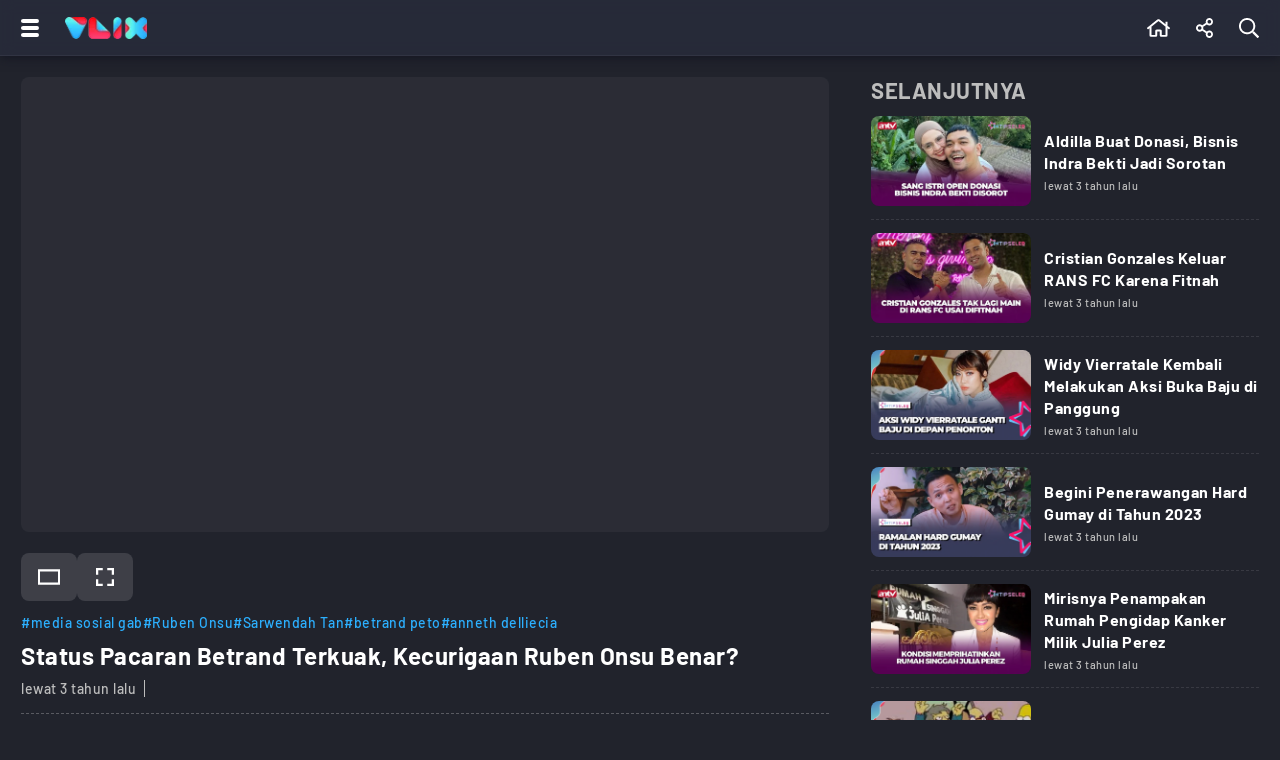

--- FILE ---
content_type: text/html; charset=UTF-8
request_url: https://www.vlix.id/video/intipseleb/98925-status-pacaran-betrand-terkuak-kecurigaan-ruben-onsu-benar
body_size: 20622
content:
<!DOCTYPE html>
<html lang="id">
  <head>
    <meta charset="utf-8">
    <title>Status Pacaran Betrand Terkuak, Kecurigaan Ruben Onsu Benar? - Vlix.id</title>
    <meta name="description" content="Status Pacaran Betrand Terkuak, Kecurigaan Ruben Onsu Benar? - VLIX Menyajikan Kumpulan Video Hot Terbaru Seputar Berita, Olahraga, Otomotif, Gaya Hidup, Digital, Traveling. Serta Streaming tvOne, ANTV, dan Partner - Vlix.id" />
         
    <meta name="viewport" content="width=device-width, initial-scale=1.0, maximum-scale=5.0">
    <meta name="apple-mobile-web-app-capable" content="yes">
    <meta name="mobile-web-app-capable" content="yes">
    <meta name="HandheldFriendly" content="true" />
    <meta name="apple-touch-fullscreen" content="yes" />
    <meta property="fb:app_id" content="2247064088740817" />

                      <meta name="robots" content="index, follow">
        <meta name="googlebot" content="all" />
            <meta name="googlebot-news" content="index,follow" />
      <meta name="googlebot-image" content="index,follow" />
    
    <link rel="preconnect" href="https://www.vlix.id/">
    <link rel="dns-prefetch" href="https://www.vlix.id/" />
    <link rel="preconnect" href="https://ajax.googleapis.com">
    <link rel="dns-prefetch" href="https://ajax.googleapis.com" />
    <link href="https://www.vlix.id/appasset/new-responsive-23/img/favicon.ico" rel="icon" type="image/ico" />
    <link rel="preload" href="https://www.vlix.id/appasset/new-responsive-23/fonts/barlow/7cHqv4kjgoGqM7E3_-gs51os.woff2" as="font" type="font/woff2" crossorigin>
    <link rel="preload" href="https://www.vlix.id/appasset/new-responsive-23/fonts/barlow/7cHqv4kjgoGqM7E3t-4s51os.woff2" as="font" type="font/woff2" crossorigin>
    <link rel="preload" href="https://www.vlix.id/appasset/new-responsive-23/fonts/barlow/7cHqv4kjgoGqM7E3j-ws51os.woff2" as="font" type="font/woff2" crossorigin>
    <link rel="preload" href="https://www.vlix.id/appasset/new-responsive-23/img/logo.webp" as="image">
    <link rel="preload" href="https://www.vlix.id/appasset/new-responsive-23/css/rancak.css" as="style">
    <link rel="preload" as="script" href="https://ajax.googleapis.com/ajax/libs/jquery/3.6.0/jquery.min.js">

      <link rel="preload" href="https://www.vlix.id/appasset/new-responsive-23/css/detail.css" as="style">
  <link rel="amphtml" href="https://www.vlix.id/amp/video/intipseleb/98925-status-pacaran-betrand-terkuak-kecurigaan-ruben-onsu-benar" />

  <meta property="og:url" content="https://www.vlix.id/video/intipseleb/98925-status-pacaran-betrand-terkuak-kecurigaan-ruben-onsu-benar" />
  <meta property="og:title" content="Status Pacaran Betrand Terkuak, Kecurigaan Ruben Onsu Benar? - Vlix.id" />

  <meta property="og:type" content="article" />
    <meta property="article:published_time" content="2022-10-14 19:33:56">
  
    <meta property="og:image" content="https://thumb.viva.id/vlix/video/665x374/2022/10/14/9.jpg" />
  <meta name="twitter:image:src" content="https://thumb.viva.id/vlix/video/665x374/2022/10/14/9.jpg" />
    <meta property="og:image:type" content="image/jpeg">
  <meta property="og:image:width" content="665">
  <meta property="og:image:height" content="374">
  <meta property="og:description" content="Status Pacaran Betrand Terkuak, Kecurigaan Ruben Onsu Benar? - Vlix.id" />

  <meta name="twitter:card" content="summary_large_image" />
  <meta name="twitter:site" content="@vlixid" />
  <meta name="twitter:site:id" content="@vlixid" />
  <meta name="twitter:creator" content="@vlixid" />

  <meta name="twitter:description" content="Status Pacaran Betrand Terkuak, Kecurigaan Ruben Onsu Benar? - Vlix.id" />

  <link href="https://hitlog.vlix.id/image/video/YTozOntzOjU6InRva2VuIjtzOjk6InZMMXgyMDE5ISI7czoyOiJpZCI7aTo5ODkyNTtzOjExOiJtaWxpc2Vjb25kcyI7ZDoxNzY4NjU4ODczLjcxMzcyNzt9.jpg" rel="icon" type="image" />

        <style>
      @font-face{font-family:Barlow;font-style:normal;font-weight:500;font-display:swap;src:url(https://www.vlix.id/appasset/new-responsive-23/fonts/barlow/7cHqv4kjgoGqM7E3_-gs51os.woff2) format('woff2');unicode-range:U+0000-00FF,U+0131,U+0152-0153,U+02BB-02BC,U+02C6,U+02DA,U+02DC,U+2000-206F,U+2074,U+20AC,U+2122,U+2191,U+2193,U+2212,U+2215,U+FEFF,U+FFFD}@font-face{font-family:Barlow;font-style:normal;font-weight:700;font-display:swap;src:url(https://www.vlix.id/appasset/new-responsive-23/fonts/barlow/7cHqv4kjgoGqM7E3t-4s51os.woff2) format('woff2');unicode-range:U+0000-00FF,U+0131,U+0152-0153,U+02BB-02BC,U+02C6,U+02DA,U+02DC,U+2000-206F,U+2074,U+20AC,U+2122,U+2191,U+2193,U+2212,U+2215,U+FEFF,U+FFFD}@font-face{font-family:Barlow;font-style:normal;font-weight:900;font-display:swap;src:url(https://www.vlix.id/appasset/new-responsive-23/fonts/barlow/7cHqv4kjgoGqM7E3j-ws51os.woff2) format('woff2');unicode-range:U+0000-00FF,U+0131,U+0152-0153,U+02BB-02BC,U+02C6,U+02DA,U+02DC,U+2000-206F,U+2074,U+20AC,U+2122,U+2191,U+2193,U+2212,U+2215,U+FEFF,U+FFFD}
    </style>
    <script src="https://ajax.googleapis.com/ajax/libs/jquery/3.6.0/jquery.min.js"></script>
    <script>window.jQuery || document.write('<script src="https://www.vlix.id/appasset/new-responsive-23/js/jquery.js"><\/script>');</script>
    
    
                    <script async='async' src='https://www.googletagservices.com/tag/js/gpt.js'></script>
<script>
  var googletag = googletag || {};
  googletag.cmd = googletag.cmd || [];
</script>

<script>
   googletag.cmd.push(function() {

      
              
            googletag.defineSlot('/11225321/VLIX.ID/Intipseleb', [[728,90]], 'leaderboard_1').setTargeting('pos', ['leaderboard_1']).addService(googletag.pubads());

        
            googletag.defineSlot('/11225321/VLIX.ID/Intipseleb', [[728,90]], 'leaderboard_2').setTargeting('pos', ['leaderboard_2']).addService(googletag.pubads());

        
            googletag.defineSlot('/11225321/VLIX.ID/Intipseleb', [[728,90]], 'leaderboard_3').setTargeting('pos', ['leaderboard_3']).addService(googletag.pubads());

        
            googletag.defineSlot('/11225321/VLIX.ID/Intipseleb', [[728,90]], 'leaderboard_4').setTargeting('pos', ['leaderboard_4']).addService(googletag.pubads());

        
            googletag.defineSlot('/11225321/VLIX.ID/Intipseleb', [[728,90]], 'leaderboard_5').setTargeting('pos', ['leaderboard_5']).addService(googletag.pubads());

              
              
            googletag.defineSlot('/11225321/VLIX.ID/Intipseleb', [[320,100]], 'top-mobile').setTargeting('pos', ['top-mobile']).addService(googletag.pubads());

        
            googletag.defineSlot('/11225321/VLIX.ID/Intipseleb', [[300,250]], 'middle_1').setTargeting('pos', ['middle_1']).addService(googletag.pubads());

        
            googletag.defineSlot('/11225321/VLIX.ID/Intipseleb', [[300,250]], 'middle_2').setTargeting('pos', ['middle_2']).addService(googletag.pubads());

        
            googletag.defineSlot('/11225321/VLIX.ID/Intipseleb', [[300,250]], 'middle_3').setTargeting('pos', ['middle_3']).addService(googletag.pubads());

        
            googletag.defineSlot('/11225321/VLIX.ID/Intipseleb', [[300,250]], 'middle_4').setTargeting('pos', ['middle_4']).addService(googletag.pubads());

        
            googletag.defineSlot('/11225321/VLIX.ID/Intipseleb', [[300,250]], 'middle_5').setTargeting('pos', ['middle_5']).addService(googletag.pubads());

        
            googletag.defineSlot('/11225321/VLIX.ID/Intipseleb', [[300,250]], 'middle_6').setTargeting('pos', ['middle_6']).addService(googletag.pubads());

              
      
      
      googletag.pubads().enableLazyLoad({fetchMarginPercent:0, renderMarginPercent:0, mobileScaling:0});
      googletag.pubads().enableSingleRequest();
      googletag.enableServices();      

   });
</script>

          
  </head>
  
  <body>
    
    
    <link rel="stylesheet" type="text/css" href="https://www.vlix.id/appasset/new-responsive-23/css/rancak.css"/>
    <link rel="stylesheet" type="text/css" href="https://www.vlix.id/appasset/new-responsive-23/css/rancak-desktop.css" media="(min-width:1024px)">

      <link rel="stylesheet" type="text/css" href="https://www.vlix.id/appasset/new-responsive-23/css/detail.css"/>
  <link rel="stylesheet" type="text/css" href="https://www.vlix.id/appasset/new-responsive-23/css/detail-desktop.css" media="(min-width:1024px)">

    <header>
      <span>
        <div class="header-left">
          <button title="Menu" class="header-button header-togglemenu content_center">
            <span>
              <div class="htm-line htm-line-1"></div>
              <div class="htm-line htm-line-2"></div>
              <div class="htm-line htm-line-3"></div>
            </span>
          </button>
          <a aria-label="Home" title="Home" class="header-button header-logo content_center" href="https://www.vlix.id">
            <picture>
              <source srcset="https://www.vlix.id/appasset/new-responsive-23/img/logo.webp" type="image/webp">
              <source srcset="https://www.vlix.id/appasset/new-responsive-23/img/logo.png">
              <img alt="Logo VLIX" src="https://www.vlix.id/appasset/new-responsive-23/img/logo.png" width="81.58" height="22">
            </picture>
          </a>
        </div>
        
        <div class="header-right">
          <a aria-label="Beranda" title="Beranda" class="header-button content_center  " href="https://www.vlix.id">
            <svg class="svgicon svgicon-home" xmlns="http://www.w3.org/2000/svg" width="20.25" height="18" viewBox="0 0 576 512"><path d="M570.24 247.41L512 199.52V104a8 8 0 0 0-8-8h-32a8 8 0 0 0-7.95 7.88v56.22L323.87 45a56.06 56.06 0 0 0-71.74 0L5.76 247.41a16 16 0 0 0-2 22.54L14 282.25a16 16 0 0 0 22.53 2L64 261.69V448a32.09 32.09 0 0 0 32 32h128a32.09 32.09 0 0 0 32-32V344h64v104a32.09 32.09 0 0 0 32 32h128a32.07 32.07 0 0 0 32-31.76V261.67l27.53 22.62a16 16 0 0 0 22.53-2L572.29 270a16 16 0 0 0-2.05-22.59zM463.85 432H368V328a32.09 32.09 0 0 0-32-32h-96a32.09 32.09 0 0 0-32 32v104h-96V222.27L288 77.65l176 144.56z"/></svg>          </a>
                    <button title="Share" class="header-button header-share open-sticky content_center">
            <svg class="svgicon svgicon-share" xmlns="http://www.w3.org/2000/svg" width="15.75" height="18" viewBox="0 0 448 512"><path d="M352 320c-25.6 0-48.9 10-66.1 26.4l-98.3-61.5c5.9-18.8 5.9-39.1 0-57.8l98.3-61.5C303.1 182 326.4 192 352 192c53 0 96-43 96-96S405 0 352 0s-96 43-96 96c0 9.8 1.5 19.6 4.4 28.9l-98.3 61.5C144.9 170 121.6 160 96 160c-53 0-96 43-96 96s43 96 96 96c25.6 0 48.9-10 66.1-26.4l98.3 61.5c-2.9 9.4-4.4 19.1-4.4 28.9 0 53 43 96 96 96s96-43 96-96-43-96-96-96zm0-272c26.5 0 48 21.5 48 48s-21.5 48-48 48-48-21.5-48-48 21.5-48 48-48zM96 304c-26.5 0-48-21.5-48-48s21.5-48 48-48 48 21.5 48 48-21.5 48-48 48zm256 160c-26.5 0-48-21.5-48-48s21.5-48 48-48 48 21.5 48 48-21.5 48-48 48z"></path></svg>
          </button>
          
          <button title="Cari" class="header-button header-search open-sticky content_center">
            <svg class="svgicon svgicon-search" xmlns="http://www.w3.org/2000/svg" width="18" height="18" viewBox="0 0 512 512"><path d="M508.5 468.9L387.1 347.5c-2.3-2.3-5.3-3.5-8.5-3.5h-13.2c31.5-36.5 50.6-84 50.6-136C416 93.1 322.9 0 208 0S0 93.1 0 208s93.1 208 208 208c52 0 99.5-19.1 136-50.6v13.2c0 3.2 1.3 6.2 3.5 8.5l121.4 121.4c4.7 4.7 12.3 4.7 17 0l22.6-22.6c4.7-4.7 4.7-12.3 0-17zM208 368c-88.4 0-160-71.6-160-160S119.6 48 208 48s160 71.6 160 160-71.6 160-160 160z"/></svg>          </button>
        </div>
      </span>
    </header>

    <menu>
    <div class="menu-main">
      <div class="menu-main-box">
        <ul>
          <li>
            <a aria-label="Beranda" title="Beranda" class="menu-main-link " href="https://www.vlix.id">
              <div class="main-icon content_center">
                <svg class="svgicon svgicon-home" xmlns="http://www.w3.org/2000/svg" width="20.25" height="18" viewBox="0 0 576 512"><path d="M570.24 247.41L512 199.52V104a8 8 0 0 0-8-8h-32a8 8 0 0 0-7.95 7.88v56.22L323.87 45a56.06 56.06 0 0 0-71.74 0L5.76 247.41a16 16 0 0 0-2 22.54L14 282.25a16 16 0 0 0 22.53 2L64 261.69V448a32.09 32.09 0 0 0 32 32h128a32.09 32.09 0 0 0 32-32V344h64v104a32.09 32.09 0 0 0 32 32h128a32.07 32.07 0 0 0 32-31.76V261.67l27.53 22.62a16 16 0 0 0 22.53-2L572.29 270a16 16 0 0 0-2.05-22.59zM463.85 432H368V328a32.09 32.09 0 0 0-32-32h-96a32.09 32.09 0 0 0-32 32v104h-96V222.27L288 77.65l176 144.56z"/></svg>              </div>
              <div class="main-name content_center"><span>Beranda</span></div>
            </a>
          </li>
          <li>
            <a aria-label="Populer" title="Populer" class="menu-main-link " href="https://www.vlix.id/trending">
              
              <div class="main-icon content_center">
                <svg class="svgicon svgicon-popular" xmlns="http://www.w3.org/2000/svg" width="20.25" height="18" viewBox="0 0 576 512"><path d="M528.1,171.5L382,150.2L316.7,17.8C310.8,6,299.4,0,287.9,0c-11.4,0-22.7,5.9-28.6,17.8L194,150.2L47.9,171.5c-26.2,3.8-36.7,36.1-17.7,54.6l105.7,103l-25,145.5c-3.6,20.8,13,37.5,31.6,37.5c4.9,0,10-1.2,14.8-3.8L288,439.6l130.7,68.7c4.8,2.6,9.9,3.7,14.8,3.7c18.6,0,35.2-16.6,31.6-37.4l-25-145.5l105.7-103C564.8,207.6,554.3,175.3,528.1,171.5z M381.6,305.1l-3.8,3.7l0.9,5.2L399,432.4l-106.4-55.9l-4.7-2.4l-4.7,2.4L177,432.4L197.3,314l0.9-5.2l-3.8-3.7l-86.1-83.9L227.2,204l5.2-0.8l2.3-4.7L288,90.7l53.2,107.8l2.3,4.7l5.2,0.8l118.9,17.3L381.6,305.1z"/></svg>              </div>
              <div class="main-name content_center"><span>Trending</span></div>
            </a>
          </li>
        </ul>
      </div>
	  
      <div class="menu-main-box">
        <ul>
          <li>
            <a aria-label="All Program" title="All Program" class="menu-main-link " href="https://www.vlix.id/all-program">
              
              <div class="main-icon content_center">
                <svg class="svgicon svgicon-program" xmlns="http://www.w3.org/2000/svg" width="24" height="24" viewBox="0 0 24 24"><path d="M22.2857 0H1.71429C1.25963 0 0.823593 0.180612 0.502103 0.502103C0.180612 0.823593 0 1.25963 0 1.71429V22.2857C0 22.7404 0.180612 23.1764 0.502103 23.4979C0.823593 23.8194 1.25963 24 1.71429 24H22.2857C22.7404 24 23.1764 23.8194 23.4979 23.4979C23.8194 23.1764 24 22.7404 24 22.2857V1.71429C24 1.25963 23.8194 0.823593 23.4979 0.502103C23.1764 0.180612 22.7404 0 22.2857 0ZM22.2857 22.2857H1.71429V1.71429H22.2857V22.2857Z"/><path d="M8.22882 16.3457C8.38514 16.4471 8.56453 16.5073 8.75034 16.5208C8.93616 16.5343 9.12236 16.5006 9.29168 16.4229L16.7745 12.9943C16.97 12.9061 17.136 12.7633 17.2523 12.5832C17.3687 12.403 17.4306 12.1931 17.4306 11.9786C17.4306 11.7641 17.3687 11.5542 17.2523 11.374C17.136 11.1938 16.97 11.0511 16.7745 10.9629L9.29168 7.5343C9.12011 7.4559 8.93144 7.42234 8.74336 7.43677C8.55528 7.45119 8.37394 7.51313 8.21633 7.61678C8.05872 7.72042 7.93 7.86238 7.84224 8.02936C7.75447 8.19633 7.71053 8.38285 7.71454 8.57144V15.4286C7.71739 15.6121 7.7659 15.7921 7.85568 15.9522C7.94547 16.1123 8.0737 16.2476 8.22882 16.3457ZM9.08597 8.9743L15.6945 12L9.08597 15.0086V8.9743Z"/><path d="M3.42858 2.57143H5.14286V5.14286H3.42858V2.57143Z"/><path d="M8.57143 2.57143H10.2857V5.14286H8.57143V2.57143Z"/><path d="M13.7143 2.57143H15.4286V5.14286H13.7143V2.57143Z"/><path d="M18.8571 2.57143H20.5714V5.14286H18.8571V2.57143Z"/><path d="M3.42858 18.8572H5.14286V21.4286H3.42858V18.8572Z"/><path d="M8.57143 18.8572H10.2857V21.4286H8.57143V18.8572Z"/><path d="M13.7143 18.8572H15.4286V21.4286H13.7143V18.8572Z"/><path d="M18.8571 18.8572H20.5714V21.4286H18.8571V18.8572Z"/></svg>              </div>
              
              <div class="main-name content_center"><span>All Program</span></div>
            </a>
          </li>
        </ul>
      </div>
      
      <div class="menu-main-box">
        <ul>
          <li>
            <a aria-label="News" title="News" class="menu-main-link" href="https://www.vlix.id/news">
              
              <div class="main-icon content_center">
                <svg class="svgicon svgicon-news" xmlns="http://www.w3.org/2000/svg" width="20.25" height="18" viewBox="0 0 576 512"><path d="M552 64H112c-20.858 0-38.643 13.377-45.248 32H24c-13.255 0-24 10.745-24 24v272c0 30.928 25.072 56 56 56h496c13.255 0 24-10.745 24-24V88c0-13.255-10.745-24-24-24zM48 392V144h16v248c0 4.411-3.589 8-8 8s-8-3.589-8-8zm480 8H111.422c.374-2.614.578-5.283.578-8V112h416v288zM172 280h136c6.627 0 12-5.373 12-12v-96c0-6.627-5.373-12-12-12H172c-6.627 0-12 5.373-12 12v96c0 6.627 5.373 12 12 12zm28-80h80v40h-80v-40zm-40 140v-24c0-6.627 5.373-12 12-12h136c6.627 0 12 5.373 12 12v24c0 6.627-5.373 12-12 12H172c-6.627 0-12-5.373-12-12zm192 0v-24c0-6.627 5.373-12 12-12h104c6.627 0 12 5.373 12 12v24c0 6.627-5.373 12-12 12H364c-6.627 0-12-5.373-12-12zm0-144v-24c0-6.627 5.373-12 12-12h104c6.627 0 12 5.373 12 12v24c0 6.627-5.373 12-12 12H364c-6.627 0-12-5.373-12-12zm0 72v-24c0-6.627 5.373-12 12-12h104c6.627 0 12 5.373 12 12v24c0 6.627-5.373 12-12 12H364c-6.627 0-12-5.373-12-12z"/></svg>              </div>
              
              <div class="main-name content_center"><span>News</span></div>
            </a>
          </li>
          <li>
            <a aria-label="Sport" title="Sport" class="menu-main-link" href="https://www.vlix.id/sport">
              
              <div class="main-icon content_center">
                <svg class="svgicon svgicon-sport" xmlns="http://www.w3.org/2000/svg" width="14" height="14" viewBox="0 0 14 14"><path d="M13.6,4.9C12.7,1.9,9.9,0,7,0C6.3,0,5.5,0.1,4.8,0.4C1.2,1.6-0.9,5.5,0.4,9.1C1.3,12.1,4.1,14,7,14c0.7,0,1.5-0.1,2.2-0.4C12.9,12.5,14.9,8.5,13.6,4.9z M11.6,10.3l-1.5,0.2L8.9,8.8l0.7-2.1l2.1-0.6l1,1c0,0.8-0.2,1.8-0.7,2.5C11.9,9.8,11.8,10.1,11.6,10.3L11.6,10.3z M11.6,3.6l-0.3,1.5l-2,0.7L7.5,4.5V2.4l1.3-0.7C9.9,2.1,10.8,2.7,11.6,3.6L11.6,3.6z M5.2,1.7l1.3,0.7v2.1L4.8,5.8L2.7,5.1L2.4,3.6C3.2,2.7,4.1,2.1,5.2,1.7L5.2,1.7z M3.9,10.5l-1.5-0.2c-0.7-0.9-1-2.1-1-3.2l1-1l2.1,0.7l0.7,2.1L3.9,10.5L3.9,10.5z M5.3,12.4L4.7,11l1.2-1.8h2.2L9.3,11l-0.7,1.4C7.6,12.7,6.4,12.7,5.3,12.4L5.3,12.4z"/></svg>              </div>
              
              <div class="main-name content_center"><span>Sport</span></div>
            </a>
          </li>
          <li>
            <a aria-label="Entertainment" title="Entertainment" class="menu-main-link" href="https://www.vlix.id/entertainment">
              
              <div class="main-icon content_center">
                <svg class="svgicon svgicon-entertainment" xmlns="http://www.w3.org/2000/svg" width="18" height="18" viewBox="0 0 512 512"><path d="M400 244v-8c0-6.6 5.4-12 12-12h8c6.6 0 12 5.4 12 12v8c0 6.6-5.4 12-12 12h-8c-6.6 0-12-5.4-12-12zm12 76h8c6.6 0 12-5.4 12-12v-8c0-6.6-5.4-12-12-12h-8c-6.6 0-12 5.4-12 12v8c0 6.6 5.4 12 12 12zm-36-136.5s-1.5-7.5-144-7.5-144.5 7.5-144.5 7.5S80 184 80 288s7.5 104.5 7.5 104.5S88 400 232 400s144-7.5 144-7.5 7.5-.5 7.5-104.5-7.5-104.5-7.5-104.5zM512 144v288c0 26.5-21.5 48-48 48h-16v32h-48l-10.7-32H122.7L112 512H64v-32H48c-26.5 0-48-21.5-48-48V144c0-26.5 21.5-48 48-48h140.9l-54-55.2c-9.3-9.5-9.1-24.7.3-33.9 9.5-9.3 24.7-9.1 33.9.3L256 96l86.9-88.8c9.3-9.5 24.5-9.6 33.9-.3 9.5 9.3 9.6 24.5.3 33.9l-54 55.2H464c26.5 0 48 21.5 48 48zm-48 0H48v288h416V144z"/></svg>              </div>
              
              <div class="main-name content_center"><span>Entertainment</span></div>
            </a>
          </li>
          <li>
            <a aria-label="Game" title="Game" class="menu-main-link" href="https://www.vlix.id/gaming">
              
              <div class="main-icon content_center">
                <svg class="svgicon svgicon-game" xmlns="http://www.w3.org/2000/svg" width="22.5" height="18" viewBox="0 0 640 512"><path d="M400 224a32 32 0 1 0 32 32 32 32 0 0 0-32-32zm238.57 114.4l-27.5-181.25C603.32 106 565.45 65 515.68 53.79a889.52 889.52 0 0 0-391.36 0C74.55 65 36.68 106 28.93 157.15L1.44 338.4C-9.86 412.85 46.94 480 121.21 480h.25a121 121 0 0 0 108.38-67.94L243.67 384h152.66l13.83 28.06A121 121 0 0 0 518.55 480h.25c74.27 0 131.06-67.15 119.77-141.6zm-64.85 68.19A71.66 71.66 0 0 1 518.55 432c-27.79 0-52.82-15.77-65.34-41.17l-13.83-28.05-13.2-26.78H213.82l-13.2 26.78-13.83 28.05c-12.52 25.4-37.55 41.17-65.58 41.17a71.55 71.55 0 0 1-54.93-25.41 76 76 0 0 1-17.39-61l27.49-181.24c4.83-31.8 27.79-56.82 58.5-63.74a841.73 841.73 0 0 1 370.25 0c30.71 6.92 53.66 31.94 58.49 63.74l27.49 181.25a76 76 0 0 1-17.39 60.99zM496 160a32 32 0 1 0 32 32 32 32 0 0 0-32-32zm-232 40h-48v-48a8 8 0 0 0-8-8h-32a8 8 0 0 0-8 8v48h-48a8 8 0 0 0-8 8v32a8 8 0 0 0 8 8h48v48a8 8 0 0 0 8 8h32a8 8 0 0 0 8-8v-48h48a8 8 0 0 0 8-8v-32a8 8 0 0 0-8-8z"/></svg>              </div>
              
              <div class="main-name content_center"><span>Game</span></div>
            </a>
          </li>
          <li>
            <a aria-label="Lifestyle" title="Lifestyle" class="menu-main-link" href="https://www.vlix.id/lifestyle">
              
              <div class="main-icon content_center">
                <svg class="svgicon svgicon-lifestyle" xmlns="http://www.w3.org/2000/svg" width="20.25" height="18" viewBox="0 0 576 512"><path d="M272 240a16 16 0 0 0 16 16h16a16 16 0 0 0 16-16v-32h80v48h48v-64a32 32 0 0 0-32-32h-96V96a96 96 0 0 0-192 0v64H32a32 32 0 0 0-32 32v256a32 32 0 0 0 32 32h128v-48H48V208h80v32a16 16 0 0 0 16 16h16a16 16 0 0 0 16-16v-32h96zm-96-80V96a48 48 0 0 1 96 0v64zm368 128H224a32 32 0 0 0-32 32v160a32 32 0 0 0 32 32h320a32 32 0 0 0 32-32V320a32 32 0 0 0-32-32zm-112 48a48 48 0 0 1-96 0zm96 128H240V336h48.3c1.57 47.4 35.8 89.12 83.07 95.19A96.12 96.12 0 0 0 480 336h48z"/></svg>              </div>
              
              <div class="main-name content_center"><span>Lifestyle</span></div>
            </a>
          </li>
          <li>
            <a aria-label="Travel" title="Travel" class="menu-main-link" href="https://www.vlix.id/travel">
              
              <div class="main-icon content_center">
                <svg class="svgicon svgicon-travel" xmlns="http://www.w3.org/2000/svg" width="28" height="25" viewBox="0 0 28 25"><path d="M22.9445 0.838242C21.9545 0.490415 20.9 0.361723 19.8548 0.461158C18.8208 0.559515 17.8206 0.878736 16.9224 1.39683L7.7797 5.92474L6.43198 3.80052C6.42132 3.78371 6.41013 3.76724 6.39844 3.75112C6.17126 3.43801 5.85082 3.20384 5.48246 3.08175C5.11409 2.95966 4.71645 2.95581 4.34577 3.07076L4.33799 3.07317L1.69893 3.91601L1.69704 3.91661C1.2485 4.05874 0.873129 4.36881 0.650371 4.78125C0.427301 5.19428 0.374835 5.67747 0.504091 6.12831C0.507088 6.13876 0.510263 6.14917 0.513615 6.15951L2.75076 13.0631L2.7593 13.0883C2.87513 13.4145 3.05508 13.7146 3.28866 13.971C3.52224 14.2273 3.80478 14.435 4.11984 14.5817C4.4349 14.7285 4.77617 14.8115 5.12379 14.8258C5.4638 14.8398 5.80323 14.7879 6.12318 14.6731L11.3407 12.996L11.0566 14.3732L11.0559 14.3767C10.985 14.7128 11.0081 15.0619 11.1228 15.3859C11.2378 15.7111 11.4405 15.9985 11.7088 16.2168C11.9771 16.4351 12.3006 16.5758 12.6439 16.6235C12.9696 16.6688 13.3013 16.6287 13.6061 16.5078L16.5292 15.5641C16.828 15.4745 17.0989 15.3105 17.3161 15.0875C17.5331 14.8648 17.6892 14.5908 17.7699 14.2915L18.8574 10.5911L25.561 8.42834C26.2315 8.21951 26.7919 7.75543 27.1197 7.13724C27.4486 6.51701 27.5165 5.79236 27.3085 5.1224C27.3027 5.10354 27.2962 5.08486 27.2892 5.06639C26.9182 4.08965 26.3372 3.20524 25.5867 2.47494C24.8363 1.74464 23.9346 1.18607 22.9445 0.838242ZM20.0384 2.37012C20.8042 2.29727 21.5767 2.39155 22.3021 2.64638C23.0274 2.9012 23.688 3.31043 24.2378 3.84546C24.7793 4.37243 25.2004 5.00894 25.4727 5.71172C25.5213 5.88948 25.5005 6.07932 25.4138 6.24281C25.3232 6.4136 25.1682 6.54167 24.9827 6.5989L24.9709 6.60254L17.7782 8.92275C17.4744 9.02047 17.239 9.26136 17.1494 9.56607L15.9215 13.744L12.9751 14.6953C12.9693 14.6971 12.9635 14.6991 12.9577 14.7011L13.5618 11.7728C13.6305 11.4394 13.5165 11.0948 13.262 10.8672C13.0076 10.6397 12.6509 10.5632 12.3248 10.6664L11.8962 10.802L5.51268 12.8539C5.49968 12.8581 5.48677 12.8626 5.47396 12.8673C5.38761 12.8991 5.29575 12.9136 5.20374 12.9098C5.11172 12.906 5.02139 12.884 4.93799 12.8452C4.85459 12.8063 4.7798 12.7514 4.71797 12.6835C4.65849 12.6182 4.61215 12.5422 4.58141 12.4596L2.39362 5.70831L4.86198 4.92003L6.61373 7.68107C6.87786 8.09737 7.41609 8.24718 7.85919 8.02774L17.8106 3.09931C17.8303 3.08958 17.8496 3.07918 17.8685 3.06814C18.5321 2.68119 19.2726 2.44297 20.0384 2.37012ZM27.4286 23.4697C27.4286 22.9402 26.9968 22.5109 26.4643 22.5109H1.39286C0.860298 22.5109 0.428574 22.9402 0.428574 23.4697C0.428574 23.9993 0.860298 24.4286 1.39286 24.4286H26.4643C26.9968 24.4286 27.4286 23.9993 27.4286 23.4697Z"/></svg>              </div>
              
              <div class="main-name content_center"><span>Travel</span></div>
            </a>
            <a aria-label="Travel" title="Travel" class="menu-main-link" href="https://www.vlix.id/foto">
              
              <div class="main-icon content_center">
                <svg class="svgicon svgicon-camera" xmlns="http://www.w3.org/2000/svg" width="27" height="24" viewBox="0 0 27 24"><path d="M7.81292 2.75323C8.14154 1.14092 9.57662 0 11.2197 0H15.2418C16.8849 0 18.3188 1.14092 18.6486 2.75323C18.685 2.93077 18.78 3.09092 18.9184 3.2079C19.0568 3.32488 19.2306 3.39189 19.4117 3.39815H19.4523C21.1791 3.47446 22.5058 3.68615 23.6135 4.41354C24.3114 4.87138 24.912 5.45969 25.3797 6.14769C25.9618 7.00185 26.2178 7.984 26.3409 9.17046C26.4615 10.3311 26.4615 11.7846 26.4615 13.6258V13.7305C26.4615 15.5717 26.4615 17.0265 26.3409 18.1858C26.2178 19.3723 25.9618 20.3545 25.3797 21.2098C24.9105 21.8982 24.3104 22.4875 23.6135 22.944C22.7483 23.5114 21.7551 23.7625 20.5514 23.8818C19.3723 24 17.8942 24 16.016 24H10.4455C8.56739 24 7.08923 24 5.91015 23.8818C4.70646 23.7625 3.71323 23.5126 2.848 22.944C2.15102 22.4871 1.55088 21.8975 1.08185 21.2086C0.499692 20.3545 0.243692 19.3723 0.120615 18.1858C6.41896e-08 17.0265 0 15.5717 0 13.7305V13.6258C0 11.7846 6.41896e-08 10.3311 0.120615 9.17046C0.243692 7.984 0.499692 7.00185 1.08185 6.14769C1.55088 5.45885 2.15102 4.86916 2.848 4.41231C3.95569 3.68615 5.28246 3.47446 7.00923 3.39938L7.03015 3.39815H7.04985C7.23096 3.39189 7.40471 3.32488 7.54312 3.2079C7.68153 3.09092 7.77657 2.93077 7.81292 2.75323ZM11.2197 1.84615C10.432 1.84615 9.77108 2.39138 9.62215 3.12123C9.38215 4.30277 8.33354 5.23323 7.072 5.24431C5.41292 5.31815 4.52431 5.52123 3.85969 5.95692C3.36601 6.28089 2.94073 6.69864 2.608 7.18646C2.26831 7.68492 2.064 8.32369 1.95569 9.36123C1.84738 10.4148 1.84615 11.7735 1.84615 13.6788C1.84615 15.584 1.84615 16.9415 1.95692 17.9951C2.064 19.0326 2.26831 19.6714 2.60923 20.1711C2.93908 20.656 3.36369 21.0745 3.86092 21.3994C4.37415 21.7366 5.03139 21.9397 6.09354 22.0455C7.16923 22.1526 8.55508 22.1538 10.496 22.1538H15.9655C17.9052 22.1538 19.2911 22.1538 20.368 22.0455C21.4302 21.9397 22.0874 21.7378 22.6006 21.4006C23.0978 21.0745 23.5237 20.656 23.8535 20.1698C24.1932 19.6714 24.3975 19.0326 24.5058 17.9951C24.6142 16.9415 24.6154 15.5828 24.6154 13.6788C24.6154 11.7735 24.6154 10.4148 24.5046 9.36123C24.3975 8.32369 24.1932 7.68492 23.8523 7.18646C23.5199 6.69799 23.0946 6.27977 22.6006 5.95569C21.9385 5.52123 21.0498 5.31815 19.3883 5.24431C18.128 5.232 17.0794 4.304 16.8394 3.12123C16.7606 2.75726 16.5587 2.43162 16.2676 2.19931C15.9765 1.967 15.6142 1.84226 15.2418 1.84615H11.2197ZM13.2308 10.4615C12.4963 10.4615 11.792 10.7533 11.2726 11.2726C10.7533 11.792 10.4615 12.4963 10.4615 13.2308C10.4615 13.9652 10.7533 14.6696 11.2726 15.1889C11.792 15.7082 12.4963 16 13.2308 16C13.9652 16 14.6696 15.7082 15.1889 15.1889C15.7082 14.6696 16 13.9652 16 13.2308C16 12.4963 15.7082 11.792 15.1889 11.2726C14.6696 10.7533 13.9652 10.4615 13.2308 10.4615ZM8.61538 13.2308C8.61538 12.0067 9.10165 10.8328 9.9672 9.9672C10.8328 9.10165 12.0067 8.61538 13.2308 8.61538C14.4548 8.61538 15.6288 9.10165 16.4943 9.9672C17.3599 10.8328 17.8462 12.0067 17.8462 13.2308C17.8462 14.4548 17.3599 15.6288 16.4943 16.4943C15.6288 17.3599 14.4548 17.8462 13.2308 17.8462C12.0067 17.8462 10.8328 17.3599 9.9672 16.4943C9.10165 15.6288 8.61538 14.4548 8.61538 13.2308ZM19.6923 9.53846C19.6923 9.29365 19.7896 9.05886 19.9627 8.88575C20.1358 8.71264 20.3706 8.61538 20.6154 8.61538H21.8462C22.091 8.61538 22.3258 8.71264 22.4989 8.88575C22.672 9.05886 22.7692 9.29365 22.7692 9.53846C22.7692 9.78328 22.672 10.0181 22.4989 10.1912C22.3258 10.3643 22.091 10.4615 21.8462 10.4615H20.6154C20.3706 10.4615 20.1358 10.3643 19.9627 10.1912C19.7896 10.0181 19.6923 9.78328 19.6923 9.53846Z"/></svg>              </div>
              
              <div class="main-name content_center"><span>Foto</span></div>
            </a>
          </li>
        </ul>
      </div>
	  
      <div class="menu-main-box">
        <ul>
          <li>
            <a aria-label="100KPJ" title="100KPJ" class="menu-main-link" href="https://www.vlix.id/100kpj">
              
              <div class="main-icon content_center">
                <div class="main-icon-thumb flex_ori thumb-loading">
        				  <img alt="Logo 100KPJ" class="lazyload" data-original="https://www.vlix.id/appasset/new-responsive-23/img/icon/100kpj.png" />
        				</div>
              </div>
              
              <div class="main-name content_center"><span>100KPJ</span></div>
            </a>
          </li>

          <li>
            <a aria-label="Sahijab" title="Sahijab" class="menu-main-link" href="https://www.vlix.id/sahijab">
              
              <div class="main-icon content_center">
                <div class="main-icon-thumb flex_ori thumb-loading">
                  <img alt="Logo Sahijab" class="lazyload" data-original="https://www.vlix.id/appasset/new-responsive-23/img/icon/sahijab.png" />
                </div>
              </div>
              
              <div class="main-name content_center"><span>Sahijab</span></div>
            </a>
          </li>

          <li>
            <a aria-label="Tvone" title="Tvone" class="menu-main-link" href="https://www.vlix.id/tvone">
              
              <div class="main-icon content_center">
                <div class="main-icon-thumb flex_ori thumb-loading">
                  <img alt="Logo Tvone" class="lazyload" data-original="https://www.vlix.id/appasset/new-responsive-23/img/icon/tvone.png" />
                </div>
              </div>
              
              <div class="main-name content_center"><span>Tvone</span></div>
            </a>
          </li>

          <li>
            <a aria-label="antv" title="antv" class="menu-main-link" href="https://www.vlix.id/antv">
              
              <div class="main-icon content_center">
                <div class="main-icon-thumb flex_ori thumb-loading">
                  <img alt="Logo antv" class="lazyload" data-original="https://www.vlix.id/appasset/new-responsive-23/img/icon/antv.png" />
                </div>
              </div>
              
              <div class="main-name content_center"><span>antv</span></div>
            </a>
          </li>

          <li>
            <a aria-label="intipseleb" title="intipseleb" class="menu-main-link" href="https://www.vlix.id/intipseleb">
              
              <div class="main-icon content_center">
                <div class="main-icon-thumb flex_ori thumb-loading">
                  <img alt="Logo intipseleb" class="lazyload" data-original="https://www.vlix.id/appasset/new-responsive-23/img/icon/intipseleb.png" />
                </div>
              </div>
              
              <div class="main-name content_center"><span>intipseleb</span></div>
            </a>
          </li>

          <li>
            <a aria-label="jagodangdut" title="jagodangdut" class="menu-main-link" href="https://www.vlix.id/jagodangdut">
              
              <div class="main-icon content_center">
                <div class="main-icon-thumb flex_ori thumb-loading">
                  <img alt="Logo jagodangdut" class="lazyload" data-original="https://www.vlix.id/appasset/new-responsive-23/img/icon/jagodangdut.png" />
                </div>
              </div>
              
              <div class="main-name content_center"><span>jagodangdut</span></div>
            </a>
          </li>

          <li>
            <a aria-label="akoc" title="akoc" class="menu-main-link" href="https://www.vlix.id/akoc">
              
              <div class="main-icon content_center">
                <div class="main-icon-thumb flex_ori thumb-loading">
                  <img alt="Logo akoc" class="lazyload" data-original="https://www.vlix.id/appasset/new-responsive-23/img/icon/akoc.png" />
                </div>
              </div>
              
              <div class="main-name content_center"><span>akoc</span></div>
            </a>
          </li>

          <li>
            <a aria-label="sportone" title="sportone" class="menu-main-link" href="https://www.vlix.id/sportone">
              
              <div class="main-icon content_center">
                <div class="main-icon-thumb flex_ori thumb-loading">
                  <img alt="Logo sportone" class="lazyload" data-original="https://www.vlix.id/appasset/new-responsive-23/img/icon/sportone.png" />
                </div>
              </div>
              
              <div class="main-name content_center"><span>sportone</span></div>
            </a>
          </li>

          <li>
            <a aria-label="sportclips" title="sportclips" class="menu-main-link" href="https://www.vlix.id/sportclips">
              
              <div class="main-icon content_center">
                <div class="main-icon-thumb flex_ori thumb-loading">
                  <img alt="Logo sportclips" class="lazyload" data-original="https://www.vlix.id/appasset/new-responsive-23/img/icon/sportclips.png" />
                </div>
              </div>
              
              <div class="main-name content_center"><span>sportclips</span></div>
            </a>
          </li>

          <li>
            <a aria-label="vivabola" title="vivabola" class="menu-main-link" href="https://www.vlix.id/vivabola">
              
              <div class="main-icon content_center">
                <div class="main-icon-thumb flex_ori thumb-loading">
                  <img alt="Logo vivabola" class="lazyload" data-original="https://www.vlix.id/appasset/new-responsive-23/img/icon/vivabola.png" />
                </div>
              </div>
              
              <div class="main-name content_center"><span>vivabola</span></div>
            </a>
          </li>

        </ul>
      </div>
    </div>
  </menu>
    

    
          
    
      <div class="slotiklan-leaderboard content_center desktop-only">
    <div id='leaderboard_1'>
        <script>
            if (window.innerWidth > 900) {
                googletag.cmd.push(function() { googletag.display('leaderboard_1'); });   
            }
        </script>
    </div>
</div>
  <div class="site-container site-container-3 site-container-detail">
  
  <div class="column-video">
    <div class="column-container">
    
      <section class="section-container section-mainvideo">
        <div class="mainvideo-box">
          <div class="mainvideo-frame thumb-loading">

                          <div class="dm-player sj-video sj-video-dailymotion" playerid="x9vw3" videoid="x8ei43w" syndication="273746"></div>
              <script async src="https://statics.dmcdn.net/c/dm-ce.min.js"></script>
            
          </div>
        </div>
      </section>
      
    </div>
  </div>

  <div class="column-big">
    <div class="column-container">

      <section class="section-container section-detail-video">


        <div class="video-navigation">
          <div class="video-navigation-left desktop-only">
            <button title="Layar Lebar" class="btn video-navigation-button vnb-toggle vnb-theather content_center desktop-only">
              <span>
            <svg class="svgicon svgicon-expand vnb-opt1" width="36" height="36" viewBox="0 0 36 36"><path d="m 28,11 0,14 -20,0 0,-14 z m -18,2 16,0 0,10 -16,0 0,-10 z" fill-rule="evenodd"></path></svg>
            <svg class="svgicon svgicon-shrink vnb-opt2" width="36" height="36" viewBox="0 0 36 36"><path d="m 26,13 0,10 -16,0 0,-10 z m -14,2 12,0 0,6 -12,0 0,-6 z" fill-rule="evenodd"></path></svg>
              </span>
            </button>
            <button title="Layar Penuh" class="btn video-navigation-button vnb-toggle vnb-fullscreen content_center desktop-only">
              <span>
            <svg class="svgicon svgicon-fullscreen vnb-opt1" width="36" height="36" viewBox="0 0 36 36"><path d="m 10,16 2,0 0,-4 4,0 0,-2 L 10,10 l 0,6 0,0 z"></path><path d="m 20,10 0,2 4,0 0,4 2,0 L 26,10 l -6,0 0,0 z"></path><path d="m 24,24 -4,0 0,2 L 26,26 l 0,-6 -2,0 0,4 0,0 z"></path><path d="M 12,20 10,20 10,26 l 6,0 0,-2 -4,0 0,-4 0,0 z"></path></svg>
            <svg class="svgicon svgicon-shrink vnb-opt2" width="36" height="36" viewBox="0 0 36 36"><path class="ytp-svg-fill" d="m 14,14 -4,0 0,2 6,0 0,-6 -2,0 0,4 0,0 z"></path><path class="ytp-svg-fill" d="m 22,14 0,-4 -2,0 0,6 6,0 0,-2 -4,0 0,0 z"></path><path class="ytp-svg-fill" d="m 20,26 2,0 0,-4 4,0 0,-2 -6,0 0,6 0,0 z"></path><path class="ytp-svg-fill" d="m 10,22 4,0 0,4 2,0 0,-6 -6,0 0,2 0,0 z"></path></svg>
              </span>
            </button>
          </div>
          
          

        </div>

                  <div class="slotiklan slotiklan-topbanner content_center mobile-only">
    <div id='top-mobile'>
        <script>
            if (window.innerWidth < 900) {
                googletag.cmd.push(function() { googletag.display('top-mobile'); });   
            }
        </script>
    </div>
</div>
        

        <main class="detail-video-info">
          <div class="tag-list">
                                          <a alt="link_title" class="tag-link" href="https://www.vlix.id/tag/media-sosial-gab?medium=detail">#media sosial gab</a>
                              <a alt="link_title" class="tag-link" href="https://www.vlix.id/tag/ruben-onsu?medium=detail">#Ruben Onsu</a>
                              <a alt="link_title" class="tag-link" href="https://www.vlix.id/tag/sarwendah-tan?medium=detail">#Sarwendah Tan</a>
                              <a alt="link_title" class="tag-link" href="https://www.vlix.id/tag/betrand-peto?medium=detail">#betrand peto</a>
                              <a alt="link_title" class="tag-link" href="https://www.vlix.id/tag/anneth-delliecia?medium=detail">#anneth delliecia</a>
                                    </div>

                    <h1 class="detail-video-title">Status Pacaran Betrand Terkuak, Kecurigaan Ruben Onsu Benar?</h1>
          
          <div class="detail-video-dateview">
                        <div class="detail-video-date">lewat 3 tahun lalu</div>
                      </div>
            
            
                        <a alt="link_title"  class="detail-channel" href="https://www.vlix.id/intipseleb">
                          <div class="dcn-thumb flex_ori thumb-loading">
                                  <img alt="" class="lazyload" data-original="https://www.vlix.id/appasset/responsive/img/icon-square.png?v=2.5" />
                              </div>
              <div class="detail-channel-name">
                <div class="dnc-label">
                                    Intipseleb
                                  </div>
                
                <div class="dnc-misc">

                </div>

              </div>
              <div class="detail-channel-button content_center">
                <svg class="svgicon svgicon-next-circle" xmlns="http://www.w3.org/2000/svg" width="25" height="25" viewBox="0 0 25 25"><path d="M1.75 12.25C1.75 15.0348 2.85625 17.7055 4.82538 19.6746C6.79451 21.6438 9.46523 22.75 12.25 22.75C15.0348 22.75 17.7055 21.6438 19.6746 19.6746C21.6438 17.7055 22.75 15.0348 22.75 12.25C22.75 9.46523 21.6438 6.79451 19.6746 4.82538C17.7055 2.85625 15.0348 1.75 12.25 1.75C9.46523 1.75 6.79451 2.85625 4.82538 4.82538C2.85625 6.79451 1.75 9.46523 1.75 12.25ZM24.25 12.25C24.25 15.4326 22.9857 18.4848 20.7353 20.7353C18.4848 22.9857 15.4326 24.25 12.25 24.25C9.0674 24.25 6.01516 22.9857 3.76472 20.7353C1.51428 18.4848 0.25 15.4326 0.25 12.25C0.25 9.0674 1.51428 6.01516 3.76472 3.76472C6.01516 1.51428 9.0674 0.25 12.25 0.25C15.4326 0.25 18.4848 1.51428 20.7353 3.76472C22.9857 6.01516 24.25 9.0674 24.25 12.25ZM7 11.5C6.80109 11.5 6.61032 11.579 6.46967 11.7197C6.32902 11.8603 6.25 12.0511 6.25 12.25C6.25 12.4489 6.32902 12.6397 6.46967 12.7803C6.61032 12.921 6.80109 13 7 13H15.6895L12.469 16.219C12.3993 16.2887 12.344 16.3715 12.3062 16.4626C12.2685 16.5537 12.2491 16.6514 12.2491 16.75C12.2491 16.8486 12.2685 16.9463 12.3062 17.0374C12.344 17.1285 12.3993 17.2113 12.469 17.281C12.5387 17.3507 12.6215 17.406 12.7126 17.4438C12.8037 17.4815 12.9014 17.5009 13 17.5009C13.0986 17.5009 13.1963 17.4815 13.2874 17.4438C13.3785 17.406 13.4613 17.3507 13.531 17.281L18.031 12.781C18.1008 12.7113 18.1563 12.6286 18.1941 12.5374C18.2319 12.4463 18.2513 12.3487 18.2513 12.25C18.2513 12.1513 18.2319 12.0537 18.1941 11.9625C18.1563 11.8714 18.1008 11.7887 18.031 11.719L13.531 7.219C13.4613 7.14927 13.3785 7.09395 13.2874 7.05621C13.1963 7.01848 13.0986 6.99905 13 6.99905C12.9014 6.99905 12.8037 7.01848 12.7126 7.05621C12.6215 7.09395 12.5387 7.14927 12.469 7.219C12.3993 7.28873 12.344 7.37152 12.3062 7.46262C12.2685 7.55373 12.2491 7.65138 12.2491 7.75C12.2491 7.84862 12.2685 7.94627 12.3062 8.03738C12.344 8.12848 12.3993 8.21127 12.469 8.281L15.6895 11.5H7Z"/><path d="M12.25 0.5C9.13371 0.5 6.14505 1.73794 3.9415 3.9415C1.73794 6.14505 0.5 9.13371 0.5 12.25C0.5 15.3663 1.73794 18.355 3.9415 20.5585C6.14505 22.7621 9.13371 24 12.25 24C15.3663 24 18.355 22.7621 20.5585 20.5585C22.7621 18.355 24 15.3663 24 12.25C24 9.13371 22.7621 6.14505 20.5585 3.9415C18.355 1.73794 15.3663 0.5 12.25 0.5ZM3.58794 3.58794C5.88526 1.29062 9.0011 0 12.25 0C15.4989 0 18.6147 1.29062 20.9121 3.58794C23.2094 5.88526 24.5 9.0011 24.5 12.25C24.5 15.4989 23.2094 18.6147 20.9121 20.9121C18.6147 23.2094 15.4989 24.5 12.25 24.5C9.0011 24.5 5.88526 23.2094 3.58794 20.9121C1.29062 18.6147 0 15.4989 0 12.25C0 9.0011 1.29062 5.88526 3.58794 3.58794ZM4.6486 4.6486C6.66462 2.63259 9.39892 1.5 12.25 1.5C15.1011 1.5 17.8354 2.63259 19.8514 4.6486C21.8674 6.66462 23 9.39892 23 12.25C23 15.1011 21.8674 17.8354 19.8514 19.8514C17.8354 21.8674 15.1011 23 12.25 23C9.39892 23 6.66462 21.8674 4.6486 19.8514C2.63259 17.8354 1.5 15.1011 1.5 12.25C1.5 9.39892 2.63259 6.66462 4.6486 4.6486ZM12.25 2C9.53153 2 6.9244 3.07991 5.00216 5.00216C3.07991 6.9244 2 9.53153 2 12.25C2 14.9685 3.07991 17.5756 5.00216 19.4978C6.9244 21.4201 9.53153 22.5 12.25 22.5C14.9685 22.5 17.5756 21.4201 19.4978 19.4978C21.4201 17.5756 22.5 14.9685 22.5 12.25C22.5 9.53153 21.4201 6.9244 19.4978 5.00216C17.5756 3.07991 14.9685 2 12.25 2ZM12.617 6.82524C12.7384 6.77494 12.8686 6.74905 13 6.74905C13.1314 6.74905 13.2616 6.77494 13.383 6.82524C13.5045 6.87555 13.6148 6.94928 13.7078 7.04222L18.2076 11.542C18.3007 11.6349 18.3746 11.7452 18.425 11.8667C18.4754 11.9882 18.5013 12.1185 18.5013 12.25C18.5013 12.3815 18.4754 12.5118 18.425 12.6333C18.3746 12.7548 18.3007 12.8651 18.2076 12.958L13.7078 17.4578C13.6148 17.5507 13.5045 17.6245 13.383 17.6748C13.2616 17.7251 13.1314 17.7509 13 17.7509C12.8686 17.7509 12.7384 17.7251 12.617 17.6748C12.4955 17.6245 12.3852 17.5507 12.2922 17.4578C12.1993 17.3648 12.1255 17.2545 12.0752 17.133C12.0249 17.0116 11.9991 16.8814 11.9991 16.75C11.9991 16.6186 12.0249 16.4884 12.0752 16.367C12.1255 16.2455 12.1993 16.1352 12.2922 16.0422L15.0857 13.25H7C6.73478 13.25 6.48043 13.1446 6.29289 12.9571C6.10536 12.7696 6 12.5152 6 12.25C6 11.9848 6.10536 11.7304 6.29289 11.5429C6.48043 11.3554 6.73478 11.25 7 11.25H15.0857L12.2923 8.45782C12.1993 8.36487 12.1255 8.25449 12.0752 8.13305C12.0249 8.01161 11.9991 7.88145 11.9991 7.75C11.9991 7.61855 12.0249 7.48839 12.0752 7.36695C12.1255 7.24551 12.1993 7.13517 12.2922 7.04222C12.3852 6.94928 12.4955 6.87555 12.617 6.82524ZM13 7.24905C12.9342 7.24905 12.8691 7.26201 12.8083 7.28718C12.7475 7.31236 12.6923 7.34926 12.6458 7.39578C12.5993 7.44229 12.5624 7.49752 12.5372 7.5583C12.512 7.61907 12.4991 7.68422 12.4991 7.75C12.4991 7.81578 12.512 7.88093 12.5372 7.9417C12.5624 8.00247 12.5992 8.05768 12.6457 8.10419L16.2933 11.75H7C6.86739 11.75 6.74022 11.8027 6.64645 11.8964C6.55268 11.9902 6.5 12.1174 6.5 12.25C6.5 12.3826 6.55268 12.5098 6.64645 12.6036C6.74021 12.6973 6.86739 12.75 7 12.75H16.2933L12.6458 16.3958C12.5993 16.4423 12.5624 16.4975 12.5372 16.5583C12.512 16.6191 12.4991 16.6842 12.4991 16.75C12.4991 16.8158 12.512 16.8809 12.5372 16.9417C12.5624 17.0025 12.5993 17.0577 12.6458 17.1042C12.6923 17.1507 12.7475 17.1876 12.8083 17.2128C12.8691 17.238 12.9342 17.2509 13 17.2509C13.0658 17.2509 13.1309 17.238 13.1917 17.2128C13.2525 17.1876 13.3077 17.1507 13.3542 17.1042L17.8542 12.6042C17.9008 12.5578 17.938 12.5024 17.9632 12.4416C17.9884 12.3809 18.0013 12.3158 18.0013 12.25C18.0013 12.1842 17.9884 12.1191 17.9632 12.0584C17.938 11.9976 17.901 11.9424 17.8544 11.896L13.3542 7.39578C13.3077 7.34926 13.2525 7.31236 13.1917 7.28718C13.1309 7.26201 13.0658 7.24905 13 7.24905Z"/></svg>              </div>
            </a>
            <div class="detail-channel-description">
                              
                <p><p><strong>VIVA</strong> – Media sosial sedang dihebohkan dengan kemunculan video penyanyi Anneth Delliecia yang mengaku telah berpacaran dengan penyanyi Betrand Peto putra dari presenter Ruben Onsu. Video yang direkam saat perayaan anniversary 1 tahun 1 bulan hubungan Anneth Delliecia dan Betrand Peto tersebut bocor ke sosial media. Namun demikian tak semudah itu saja berpacaran, pasalnya ada syarat dari Ruben Onsu yang harus diperhatikan Betran Peto. (ST-RD-DA)</p>
</p>

                          </div>

        </main>
      </section>

              <div id="d958bc7285c14d6f775973d6d723d17b"></div>
        <script defer src="https://click.advertnative.com/loading/?handle=16829" ></script>
      
      <section class="section-container comment">
        <div class="section-title">
          <div class="section-label">Komentar</div>
        </div>
        <div class="fb-comments" data-width="100%" data-numposts="1" order_by="reverse_time" data-href="http://www.vlix.id/video/intipseleb/98925-status-pacaran-betrand-terkuak-kecurigaan-ruben-onsu-benar"></div>
      </section>

              <div class="slotiklan-leaderboard content_center desktop-only">
    <div id='leaderboard_2'>
        <script>
            if (window.innerWidth > 900) {
                googletag.cmd.push(function() { googletag.display('leaderboard_2'); });   
            }
        </script>
    </div>
</div>
            
    </div>
  </div>

          <div class="slotiklan-retangle content_center mobile-only">
  <div id='middle_1'>
        <script>
            if (window.innerWidth < 900) {
                googletag.cmd.push(function() { googletag.display('middle_1'); });   
            }
        </script>
    </div>	    
</div>
    
  <div class="column-small">
    <div class="column-container">
    
    
    
      <section class="section-container section-video-row">
        <div class="section-title">
          <div class="section-label">Selanjutnya</div>
        </div>
        <div class="video-list">
                                  
                                      
              <a aria-label="Link Title" title="Link Title" href="https://www.vlix.id/video/intipseleb/101360-aldilla-buat-donasi-bisnis-indra-bekti-jadi-sorotan" class="video-box">
  <div class="video-thumbnail">
    <div class="video-thumbnail-box flex_ori thumb-loading">

                      <img class="lazyload" alt="Aldilla Buat Donasi, Bisnis Indra Bekti Jadi Sorotan" src="https://thumb.viva.id/vlix/video/665x374/2023/01/04/antv-bektihf.png" />
                  </div>
  </div>
  <div class="video-info">
    <span>
      <h2 class="video-title">Aldilla Buat Donasi, Bisnis Indra Bekti Jadi Sorotan</h2>
      <div class="video-misc">
        lewat 3 tahun lalu
      </div>
    </span>
  </div>
</a>
                        
                                          <div class="slotiklan-retangle content_center mobile-only">
  <div id='middle_2'>
        <script>
            if (window.innerWidth < 900) {
                googletag.cmd.push(function() { googletag.display('middle_2'); });   
            }
        </script>
    </div>	    
</div>
                          
              <a aria-label="Link Title" title="Link Title" href="https://www.vlix.id/video/intipseleb/101353-cristian-gonzales-keluar-rans-fc-karena-fitnah" class="video-box">
  <div class="video-thumbnail">
    <div class="video-thumbnail-box flex_ori thumb-loading">

                      <img class="lazyload" alt="Cristian Gonzales Keluar RANS FC Karena Fitnah" src="https://thumb.viva.id/vlix/video/665x374/2023/01/04/antv-gonzales.png" />
                  </div>
  </div>
  <div class="video-info">
    <span>
      <h2 class="video-title">Cristian Gonzales Keluar RANS FC Karena Fitnah</h2>
      <div class="video-misc">
        lewat 3 tahun lalu
      </div>
    </span>
  </div>
</a>
                        
                                      
              <a aria-label="Link Title" title="Link Title" href="https://www.vlix.id/video/intipseleb/101358-widy-vierratale-kembali-melakukan-aksi-buka-baju-di-panggung" class="video-box">
  <div class="video-thumbnail">
    <div class="video-thumbnail-box flex_ori thumb-loading">

                      <img class="lazyload" alt="Widy Vierratale Kembali Melakukan Aksi Buka Baju di Panggung" src="https://thumb.viva.id/vlix/video/665x374/2023/01/04/widyy.png" />
                  </div>
  </div>
  <div class="video-info">
    <span>
      <h2 class="video-title">Widy Vierratale Kembali Melakukan Aksi Buka Baju di Panggung</h2>
      <div class="video-misc">
        lewat 3 tahun lalu
      </div>
    </span>
  </div>
</a>
                        
                                      
              <a aria-label="Link Title" title="Link Title" href="https://www.vlix.id/video/intipseleb/101354-begini-penerawangan-hard-gumay-di-tahun-2023" class="video-box">
  <div class="video-thumbnail">
    <div class="video-thumbnail-box flex_ori thumb-loading">

                      <img class="lazyload" alt="Begini Penerawangan Hard Gumay di Tahun 2023" src="https://thumb.viva.id/vlix/video/665x374/2023/01/04/gumay.png" />
                  </div>
  </div>
  <div class="video-info">
    <span>
      <h2 class="video-title">Begini Penerawangan Hard Gumay di Tahun 2023</h2>
      <div class="video-misc">
        lewat 3 tahun lalu
      </div>
    </span>
  </div>
</a>
                        
                                      
              <a aria-label="Link Title" title="Link Title" href="https://www.vlix.id/video/intipseleb/101325-mirisnya-penampakan-rumah-pengidap-kanker-milik-julia-perez" class="video-box">
  <div class="video-thumbnail">
    <div class="video-thumbnail-box flex_ori thumb-loading">

                      <img class="lazyload" alt="Mirisnya Penampakan Rumah Pengidap Kanker Milik Julia Perez" src="https://thumb.viva.id/vlix/video/665x374/2023/01/03/7.jpg" />
                  </div>
  </div>
  <div class="video-info">
    <span>
      <h2 class="video-title">Mirisnya Penampakan Rumah Pengidap Kanker Milik Julia Perez</h2>
      <div class="video-misc">
        lewat 3 tahun lalu
      </div>
    </span>
  </div>
</a>
                        
                                          <div class="slotiklan-retangle content_center mobile-only">
  <div id='middle_3'>
        <script>
            if (window.innerWidth < 900) {
                googletag.cmd.push(function() { googletag.display('middle_3'); });   
            }
        </script>
    </div>	    
</div>
                          
              <a aria-label="Link Title" title="Link Title" href="https://www.vlix.id/video/intipseleb/101323-ramalan-the-simpsons-di-tahun-2023" class="video-box">
  <div class="video-thumbnail">
    <div class="video-thumbnail-box flex_ori thumb-loading">

                      <img class="lazyload" alt="Ramalan The Simpsons di Tahun 2023" src="https://thumb.viva.id/vlix/video/665x374/2023/01/03/simo.png" />
                  </div>
  </div>
  <div class="video-info">
    <span>
      <h2 class="video-title">Ramalan The Simpsons di Tahun 2023</h2>
      <div class="video-misc">
        lewat 3 tahun lalu
      </div>
    </span>
  </div>
</a>
                        
                                      
              <a aria-label="Link Title" title="Link Title" href="https://www.vlix.id/video/intipseleb/101318-respons-istri-komika-rigen-usai-dituding-open-bo" class="video-box">
  <div class="video-thumbnail">
    <div class="video-thumbnail-box flex_ori thumb-loading">

                      <img class="lazyload" alt="Respons Istri Komika Rigen Usai Dituding Open BO" src="https://thumb.viva.id/vlix/video/665x374/2023/01/03/rigen.png" />
                  </div>
  </div>
  <div class="video-info">
    <span>
      <h2 class="video-title">Respons Istri Komika Rigen Usai Dituding Open BO</h2>
      <div class="video-misc">
        lewat 3 tahun lalu
      </div>
    </span>
  </div>
</a>
                        
                                      
              <a aria-label="Link Title" title="Link Title" href="https://www.vlix.id/video/intipseleb/101312-pacari-sandrinna-michelle-junior-roberts-tuai-hujatan" class="video-box">
  <div class="video-thumbnail">
    <div class="video-thumbnail-box flex_ori thumb-loading">

                      <img class="lazyload" alt="Pacari Sandrinna Michelle, Junior Roberts Tuai Hujatan" src="https://thumb.viva.id/vlix/video/665x374/2023/01/03/junior.png" />
                  </div>
  </div>
  <div class="video-info">
    <span>
      <h2 class="video-title">Pacari Sandrinna Michelle, Junior Roberts Tuai Hujatan</h2>
      <div class="video-misc">
        lewat 3 tahun lalu
      </div>
    </span>
  </div>
</a>
                        
                                      
              <a aria-label="Link Title" title="Link Title" href="https://www.vlix.id/video/intipseleb/101316-kiwil-terciduk-selingkuh-venti-figianti-murka" class="video-box">
  <div class="video-thumbnail">
    <div class="video-thumbnail-box flex_ori thumb-loading">

                      <img class="lazyload" alt="Kiwil Terciduk Selingkuh? Venti Figianti Murka" src="https://thumb.viva.id/vlix/video/665x374/2023/01/03/2.jpg" />
                  </div>
  </div>
  <div class="video-info">
    <span>
      <h2 class="video-title">Kiwil Terciduk Selingkuh? Venti Figianti Murka</h2>
      <div class="video-misc">
        lewat 3 tahun lalu
      </div>
    </span>
  </div>
</a>
                        
                                      
              <a aria-label="Link Title" title="Link Title" href="https://www.vlix.id/video/intipseleb/101303-kisruh-open-donasi-indra-bekti-ini-kata-sahabat" class="video-box">
  <div class="video-thumbnail">
    <div class="video-thumbnail-box flex_ori thumb-loading">

                      <img class="lazyload" alt="Kisruh Open Donasi Indra Bekti, Ini Kata Sahabat" src="https://thumb.viva.id/vlix/video/665x374/2023/01/02/antv-sahabat-bekti.jpg" />
                  </div>
  </div>
  <div class="video-info">
    <span>
      <h2 class="video-title">Kisruh Open Donasi Indra Bekti, Ini Kata Sahabat</h2>
      <div class="video-misc">
        lewat 3 tahun lalu
      </div>
    </span>
  </div>
</a>
                              </div>
      </section>
      
              <div class="slotiklan-retangle content_center mobile-only">
  <div id='middle_4'>
        <script>
            if (window.innerWidth < 900) {
                googletag.cmd.push(function() { googletag.display('middle_4'); });   
            }
        </script>
    </div>	    
</div>
            
    </div>
  </div>

</div>

    <footer class="footer-all content_center">
  <span>

    <div class="footer-all-follow">
      <div class="faf-label">Ikuti kami di:</div>
      <div class="faf-list">
        <a aria-label="Facebook" rel="noopener" class="faf-icon faf-fb" href="https://www.facebook.com/vivacoid" target="_blank">
          <svg class="iconbox-fb" id="Layer_1" data-name="Layer 1" viewBox="0 0 1024 1024"><path fill="#1877F2" d="M1024,512C1024,229.23,794.77,0,512,0S0,229.23,0,512c0,255.55,187.23,467.37,432,505.78V660H302V512h130 V399.2C432,270.88,508.44,200,625.39,200C681.41,200,740,210,740,210v126h-64.56c-63.6,0-83.44,39.47-83.44,79.96V512h142 l-22.7,148H592v357.78C836.77,979.37,1024,767.55,1024,512z"/><path fill="#fff" d="M711.3,660L734,512H592v-96.04c0-40.49,19.84-79.96,83.44-79.96H740V210c0,0-58.59-10-114.61-10 C508.44,200,432,270.88,432,399.2V512H302v148h130v357.78c26.07,4.09,52.78,6.22,80,6.22s53.93-2.13,80-6.22V660H711.3z"/></svg>
        </a>
        <a aria-label="Twitter" rel="noopener" class="faf-icon faf-tw" href="https://twitter.com/VIVAcoid" target="_blank">
          <svg class="iconbox-tw" id="Layer_1" data-name="Layer 1" viewBox="0 0 112.197 112.197"><circle fill="#1d9bf0" cx="56.099" cy="56.098" r="56.098"/><path fill="#FFFFFF" d="M90.461,40.316c-2.404,1.066-4.99,1.787-7.702,2.109c2.769-1.659,4.894-4.284,5.897-7.417c-2.591,1.537-5.462,2.652-8.515,3.253c-2.446-2.605-5.931-4.233-9.79-4.233c-7.404,0-13.409,6.005-13.409,13.409c0,1.051,0.119,2.074,0.349,3.056c-11.144-0.559-21.025-5.897-27.639-14.012c-1.154,1.98-1.816,4.285-1.816,6.742c0,4.651,2.369,8.757,5.965,11.161c-2.197-0.069-4.266-0.672-6.073-1.679c-0.001,0.057-0.001,0.114-0.001,0.17c0,6.497,4.624,11.916,10.757,13.147c-1.124,0.308-2.311,0.471-3.532,0.471c-0.866,0-1.705-0.083-2.523-0.239c1.706,5.326,6.657,9.203,12.526,9.312c-4.59,3.597-10.371,5.74-16.655,5.74c-1.08,0-2.15-0.063-3.197-0.188c5.931,3.806,12.981,6.025,20.553,6.025c24.664,0,38.152-20.432,38.152-38.153c0-0.581-0.013-1.16-0.039-1.734C86.391,45.366,88.664,43.005,90.461,40.316L90.461,40.316z"/></svg>
        </a>
        <a aria-label="Google News" title="Google News" rel="noopener" class="faf-icon faf-go" href="https://news.google.com/publications/CAAqBwgKMPml3QowmIfRAQ" target="_blank">
          <svg class="iconbox-go" xmlns="http://www.w3.org/2000/svg" width="34.22" height="28" viewBox="0 0 6550.8 5359.7"> <path fill="#0C9D58" d="M5210.8 3635.7c0 91.2-75.2 165.9-167.1 165.9H1507c-91.9 0-167.1-74.7-167.1-165.9V165.9C1339.9 74.7 1415.1 0 1507 0h3536.8c91.9 0 167.1 74.7 167.1 165.9v3469.8z"/> <polygon opacity=".2" fill="#004D40" points="5210.8,892 3885.3,721.4 5210.8,1077"/> <path opacity=".2" fill="#004D40" d="M3339.3 180.9L1332 1077.2l2218.5-807.5v-2.2c-39-83.6-134-122.6-211.2-86.6z"/> <path opacity=".2" fill="#FFFFFF" d="M5043.8 0H1507c-91.9 0-167.1 74.7-167.1 165.9v37.2c0-91.2 75.2-165.9 167.1-165.9h3536.8c91.9 0 167.1 74.7 167.1 165.9v-37.2C5210.8 74.7 5135.7 0 5043.8 0z"/> <path fill="#EA4335" d="M2198.2 3529.1c-23.9 89.1 23.8 180 106 202l3275.8 881c82.2 22 169-32.9 192.8-122l771.7-2880c23.9-89.1-23.8-180-106-202l-3275.8-881c-82.2-22-169 32.9-192.8 122l-771.7 2880z"/> <polygon opacity=".2" fill="#3E2723" points="5806.4,2638.1 5978.7,3684.8 5806.4,4328.1"/> <polygon opacity=".2" fill="#3E2723" points="3900.8,764.1 4055.2,805.6 4151,1451.6"/> <path opacity=".2" fill="#FFFFFF" d="M6438.6 1408.1l-3275.8-881c-82.2-22-169 32.9-192.8 122l-771.7 2880c-1.3 4.8-1.6 9.7-2.5 14.5l765.9-2858.2c23.9-89.1 110.7-144 192.8-122l3275.8 881c77.7 20.8 123.8 103.3 108.5 187.6l5.9-21.9c23.8-89.1-23.9-180-106.1-202z"/> <path fill="#FFC107" d="M4778.1 3174.4c31.5 86.7-8.1 181.4-88 210.5L1233.4 4643c-80 29.1-171.2-18-202.7-104.7L10.9 1736.5c-31.5-86.7 8.1-181.4 88-210.5L3555.6 267.9c80-29.1 171.2 18 202.7 104.7l1019.8 2801.8z"/> <path opacity=".2" fill="#FFFFFF" d="M24 1771.8c-31.5-86.7 8.1-181.4 88-210.5L3568.7 303.1c79.1-28.8 169 17.1 201.5 102l-11.9-32.6c-31.6-86.7-122.8-133.8-202.7-104.7L98.9 1526c-80 29.1-119.6 123.8-88 210.5l1019.8 2801.8c.3.9.9 1.7 1.3 2.7L24 1771.8z"/> <path fill="#4285F4" d="M5806.4 5192.2c0 92.1-75.4 167.5-167.5 167.5h-4727c-92.1 0-167.5-75.4-167.5-167.5V1619.1c0-92.1 75.4-167.5 167.5-167.5h4727c92.1 0 167.5 75.4 167.5 167.5v3573.1z"/> <path fill="#FFFFFF" d="M4903.8 2866H3489.4v-372.2h1414.4c41.1 0 74.4 33.3 74.4 74.4v223.3c0 41.1-33.3 74.5-74.4 74.5zM4903.8 4280.3H3489.4v-372.2h1414.4c41.1 0 74.4 33.3 74.4 74.4v223.3c0 41.2-33.3 74.5-74.4 74.5zM5127.1 3573.1H3489.4v-372.2h1637.7c41.1 0 74.4 33.3 74.4 74.4v223.3c0 41.2-33.3 74.5-74.4 74.5z"/> <path opacity=".2" fill="#1A237E" d="M5638.9 5322.5h-4727c-92.1 0-167.5-75.4-167.5-167.5v37.2c0 92.1 75.4 167.5 167.5 167.5h4727c92.1 0 167.5-75.4 167.5-167.5V5155c0 92.1-75.4 167.5-167.5 167.5z"/> <path opacity=".2" fill="#FFFFFF" d="M911.9 1488.8h4727c92.1 0 167.5 75.4 167.5 167.5v-37.2c0-92.1-75.4-167.5-167.5-167.5h-4727c-92.1 0-167.5 75.4-167.5 167.5v37.2c0-92.1 75.4-167.5 167.5-167.5z"/> <path fill="#FFFFFF" d="M2223.9 3238.2v335.7h481.7c-39.8 204.5-219.6 352.8-481.7 352.8-292.4 0-529.5-247.3-529.5-539.7s237.1-539.7 529.5-539.7c131.7 0 249.6 45.3 342.7 134v.2l254.9-254.9c-154.8-144.3-356.7-232.8-597.7-232.8-493.3 0-893.3 399.9-893.3 893.3s399.9 893.3 893.3 893.3c515.9 0 855.3-362.7 855.3-873 0-58.5-5.4-114.9-14.1-169.2h-841.1z"/> <g opacity=".2" fill="#1A237E"> <path d="M2233.2 3573.9v37.2h472.7c3.5-12.2 6.5-24.6 9-37.2h-481.7z"/> <path d="M2233.2 4280.3c-487.1 0-882.9-389.9-892.8-874.7-.1 6.2-.5 12.4-.5 18.6 0 493.4 399.9 893.3 893.3 893.3 515.9 0 855.3-362.7 855.3-873 0-4.1-.5-7.9-.5-12-11.1 497-347.4 847.8-854.8 847.8zM2575.9 2981.3c-93.1-88.6-211.1-134-342.7-134-292.4 0-529.5 247.3-529.5 539.7 0 6.3.7 12.4.9 18.6 9.9-284.2 242.4-521.1 528.6-521.1 131.7 0 249.6 45.3 342.7 134v.2l273.5-273.5c-6.4-6-13.5-11.3-20.1-17.1L2576 2981.5l-.1-.2z"/> </g> <path opacity=".2" fill="#1A237E" d="M4978.2 2828.7v-37.2c0 41.1-33.3 74.4-74.4 74.4H3489.4v37.2h1414.4c41.1.1 74.4-33.2 74.4-74.4zM4903.8 4280.3H3489.4v37.2h1414.4c41.1 0 74.4-33.3 74.4-74.4v-37.2c0 41.1-33.3 74.4-74.4 74.4zM5127.1 3573.1H3489.4v37.2h1637.7c41.1 0 74.4-33.3 74.4-74.4v-37.2c0 41.1-33.3 74.4-74.4 74.4z"/> <radialGradient id="a" cx="1476.404" cy="434.236" r="6370.563" gradientUnits="userSpaceOnUse"> <stop offset="0" stop-color="#fff" stop-opacity=".1"/> <stop offset="1" stop-color="#fff" stop-opacity="0"/> </radialGradient> <path fill="url(#a)" d="M6438.6 1408.1l-1227.7-330.2v-912c0-91.2-75.2-165.9-167.1-165.9H1507c-91.9 0-167.1 74.7-167.1 165.9v908.4L98.9 1526c-80 29.1-119.6 123.8-88 210.5l733.5 2015.4v1440.3c0 92.1 75.4 167.5 167.5 167.5h4727c92.1 0 167.5-75.4 167.5-167.5v-826.9l738.3-2755.2c23.8-89.1-23.9-180-106.1-202z"/></svg>
        </a>
        <a aria-label="Instagram" rel="noopener" class="faf-icon faf-ig" href="https://www.instagram.com/vivacoid/" target="_blank">
          <svg class="iconbox-ig" id="Layer_1" data-name="Layer 1" viewBox="0 0 533.33 533.33"><linearGradient id="SVGID_1_" gradientUnits="userSpaceOnUse" x1="195.2434" y1="23.8708" x2="244.2413" y2="72.8283" gradientTransform="matrix(9.8882 0 0 -9.88 -1925.7847 763.6563)"><stop offset="0" style="stop-color:#FFD521"/><stop offset="0.05" style="stop-color:#FFD521"/><stop offset="0.5011" style="stop-color:#F50000"/><stop offset="0.95" style="stop-color:#B900B4"/> <stop offset="0.9501" style="stop-color:#B900B4"/><stop offset="1" style="stop-color:#B900B4"/></linearGradient><path fill="url(#SVGID_1_)" d="M441.03,124.33c0-17.73-14.37-32.04-32.02-32.04c-17.66,0-32.04,14.31-32.04,32.04 c0,17.66,14.38,31.97,32.04,31.97C426.66,156.3,441.03,141.99,441.03,124.33"/><linearGradient id="SVGID_2_" gradientUnits="userSpaceOnUse" x1="233.3351" y1="61.9276" x2="282.3531" y2="110.9456" gradientTransform="matrix(9.8841 0 0 -9.8841 -2301.4929 1140.585)"><stop offset="0" style="stop-color:#FFD521"/><stop offset="0.05" style="stop-color:#FFD521"/><stop offset="0.5011" style="stop-color:#F50000"/><stop offset="0.95" style="stop-color:#B900B4"/> <stop offset="0.9501" style="stop-color:#B900B4"/><stop offset="1" style="stop-color:#B900B4"/></linearGradient><path fill="url(#SVGID_2_)" d="M483.7,374.41c-1.19,26-5.54,40.13-9.15,49.51c-4.85,12.44-10.64,21.34-20.02,30.67 c-9.28,9.33-18.17,15.1-30.62,19.9c-9.38,3.66-23.56,8.03-49.56,9.27c-28.11,1.24-36.44,1.5-107.72,1.5 c-71.22,0-79.61-0.26-107.72-1.5c-26-1.24-40.12-5.6-49.5-9.27c-12.51-4.8-21.34-10.57-30.67-19.9 c-9.4-9.33-15.18-18.23-19.97-30.67c-3.61-9.38-8.03-23.51-9.15-49.51C48.25,346.3,48,337.84,48,266.7 c0-71.28,0.25-79.68,1.62-107.79c1.12-26,5.54-40.12,9.15-49.58c4.78-12.43,10.57-21.27,19.97-30.6 c9.33-9.32,18.16-15.1,30.67-19.95c9.38-3.68,23.5-7.97,49.5-9.21c28.11-1.24,36.51-1.56,107.72-1.56 c71.28,0,79.61,0.32,107.72,1.56c26,1.24,40.18,5.54,49.56,9.21c12.44,4.85,21.34,10.64,30.62,19.95 c9.38,9.33,15.17,18.17,20.02,30.6c3.61,9.46,7.96,23.58,9.15,49.58c1.3,28.11,1.62,36.51,1.62,107.79 C485.32,337.84,485.01,346.3,483.7,374.41L483.7,374.41z M531.71,156.72c-1.3-28.41-5.79-47.83-12.44-64.73 c-6.77-17.54-15.85-32.41-30.72-47.27c-14.8-14.8-29.67-23.88-47.21-30.73c-16.97-6.6-36.32-11.13-64.74-12.37 C348.17,0.25,339.09,0,266.63,0c-72.39,0-81.54,0.25-109.96,1.62c-28.36,1.24-47.69,5.77-64.75,12.36 c-17.48,6.85-32.34,15.93-47.14,30.73C29.92,59.58,20.84,74.45,14,91.99C7.41,108.9,2.93,128.31,1.55,156.72 C0.32,185.15,0,194.24,0,266.7c0,72.39,0.32,81.47,1.55,109.9c1.37,28.36,5.85,47.76,12.44,64.75 c6.84,17.48,15.92,32.41,30.79,47.21c14.8,14.8,29.67,23.95,47.14,30.79c17.05,6.59,36.39,11.07,64.75,12.37 c28.43,1.3,37.57,1.62,109.96,1.62c72.46,0,81.54-0.32,109.96-1.62s47.77-5.79,64.75-12.37c17.54-6.84,32.41-15.99,47.21-30.79 c14.87-14.8,23.95-29.73,30.72-47.21c6.65-16.99,11.14-36.39,12.44-64.75c1.3-28.43,1.62-37.51,1.62-109.9 C533.33,194.24,533.02,185.15,531.71,156.72L531.71,156.72z"/> <linearGradient id="SVGID_3_" gradientUnits="userSpaceOnUse" x1="220.2714" y1="48.8543" x2="269.2717" y2="97.8664" gradientTransform="matrix(9.8829 0 0 -9.8853 -2171.9878 1011.4365)"> <stop offset="0" style="stop-color:#FFD521"/><stop offset="0.05" style="stop-color:#FFD521"/><stop offset="0.5011" style="stop-color:#F50000"/><stop offset="0.95" style="stop-color:#B900B4"/><stop offset="0.9501" style="stop-color:#B900B4"/><stop offset="1" style="stop-color:#B900B4"/></linearGradient><path fill="url(#SVGID_3_)" d="M266.63,355.51c-49.06,0-88.88-39.75-88.88-88.81c0-49.14,39.81-88.94,88.88-88.94 c49.08,0,88.94,39.8,88.94,88.94C355.58,315.76,315.71,355.51,266.63,355.51z M266.63,129.68c-75.63,0-136.89,61.39-136.89,137.02 c0,75.57,61.25,136.89,136.89,136.89s136.95-61.32,136.95-136.89C403.59,191.07,342.27,129.68,266.63,129.68z"/></svg>
        </a>
        <a aria-label="Youtube" rel="noopener" class="faf-icon faf-yt" href="https://www.youtube.com/user/VIVAcoid" target="_blank">
          <svg class="iconbox-yt" id="Layer_1" data-name="Layer 1" viewBox="0 0 158 110"><path class="iconbox-yt" fill="#f00" d="M154.4,17.5c-1.8-6.7-7.1-12-13.9-13.8C128.2,0.5,79,0.5,79,0.5s-48.3-0.2-60.6,3c-6.8,1.8-13.3,7.3-15.1,14C0,29.7,0.3,55,0.3,55S0,80.3,3.3,92.5c1.8,6.7,8.4,12.2,15.1,14c12.3,3.3,60.6,3,60.6,3s48.3,0.2,60.6-3c6.8-1.8,13.1-7.3,14.9-14c3.3-12.1,3.3-37.5,3.3-37.5S157.7,29.7,154.4,17.5z"/><polygon fill="#fff" points="63.9,79.2 103.2,55 63.9,30.8 "/></svg>
        </a>
      </div>
    </div>
    
    <div class="footer-all-info">
      <a aria-label="Peta Situs" alt="Peta Situs" rel="noopener" href="https://www.vlix.id/peta-situs">Peta Situs</a>
      <a aria-label="Tentang Kami" alt="Tentang Kami" rel="noopener" href="https://www.vlix.id/tentang-kami">Tentang Kami</a>
      <a aria-label="Kontak Kami" alt="Kontak Kami" rel="noopener" href="https://www.vlix.id/kontak-kami">Kontak Kami</a>
      <a aria-label="Info Iklan" alt="Info Iklan" rel="noopener" href="https://www.vlix.id/info-iklan" >Info Iklan</a>
      <a aria-label="Pedoman Media Siber" alt="Pedoman Media Siber" rel="noopener" href="https://www.vlix.id/pedoman-media-siber" >Pedoman Media Siber</a>
      <a aria-label="Kebijakan Privasi" alt="Panduan Kebijakan" rel="noopener" href="https://www.vlix.id/kebijakan-privasi" >Panduan Kebijakan</a>
      <a aria-label="Disclaimer" alt="Disclaimer" rel="noopener" href="https://www.vlix.id/disclaimer">Disclaimer</a>
      <a aria-label="Info Karir" alt="Info Karir" rel="noopener" href="https://thevivanetworks.com/" target="_blank">Info Karir</a>
    </div>

    <div class="footer-all-copyright">
      <span>VLIX</h5> &copy;2023 <br /> | All Rights Reserved
    </div>
      
      <div class="footer-all-member content_center">
        <span>
          <div class="fam-parent">
            A Group Member of 
              <a aria-label="VIVA Networks" rel="noopener" alt="VIVA Networks" href="https://thevivanetworks.com/" target="_blank">
              <span class="fam-parent-name">VIVA Networks</span>
            </a>
            </div>
          <div class="fam-child">
              <a aria-label="viva.co.id" rel="noopener" alt="viva.co.id" class="flex_ori" href="https://www.viva.co.id/" target="_blank">
                <img alt="viva.co.id" class="lazyload" data-original="https://www.vlix.id/appasset/new-responsive-23/img/logo-vivacoid.png" width="93" height="20" />
              </a>
              <a aria-label="tvone" rel="noopener" alt="tvone" class="flex_ori" href="https://www.tvonenews.com/" target="_blank">
                <img alt="tvone" class="lazyload" data-original="https://www.vlix.id/appasset/new-responsive-23/img/logo-tvone.png" width="205" height="20" />
              </a>
              <a aria-label="100kpj" rel="noopener" alt="100kpj" class="flex_ori" href="https://www.100kpj.com/" target="_blank">
                <img alt="100kpj" class="lazyload" data-original="https://www.vlix.id/appasset/new-responsive-23/img/logo-100kpj.png" width="54" height="20" />
              </a>
              <a aria-label="sahijab" rel="noopener" alt="sahijab" class="flex_ori" href="https://www.sahijab.com/" target="_blank">
                <img alt="sahijab" class="lazyload" data-original="https://www.vlix.id/appasset/new-responsive-23/img/logo-sahijab.png" width="70" height="20" />
              </a>
              <a aria-label="VLIX.id" rel="noopener" alt="VLIX.id" class="flex_ori" href="https://www.vlix.id/" target="_blank">
                <img alt="VLIX.id" class="lazyload" data-original="https://www.vlix.id/appasset/new-responsive-23/img/logo-vlix.png" width="74" height="20" />
              </a>
          </div>
        </span>
      </div>
  </span>
</footer>
    <div id="float-Cari" class="float-top float-search">
      <div class="search-box">
        <input class="search-field" name="" type="text" placeholder="Masukkan kata....." id="keyword">
        <button class="search-button btn content_center" id="search_submit"><span>Cari</span></button>
      </div>
    </div>

              <div id="float-Share" class="float-top float-share">
      <div class="float-share-container">
        <div class="float-share-overlay"></div>
        <div class="share-box">
          <div class="share-label">Share :</div>
          <div class="share-list">
            <a aria-label="Share Facebook" title="Share Facebook" class="share-link share-facebook content_center" onclick="return !window.open(this.href, 'FB Share', 'width=500,height=500')" href="https://www.facebook.com/dialog/share?app_id=2247064088740817&amp;display=popup&amp;href=https%3A%2F%2Fwww.vlix.id%2Fvideo%2Fintipseleb%2F98925-status-pacaran-betrand-terkuak-kecurigaan-ruben-onsu-benar">
              <svg class="svgicon svgicon-share-facebook" xmlns="http://www.w3.org/2000/svg" width="16" height="16" viewBox="0 0 512 512"><path d="M504 256C504 119 393 8 256 8S8 119 8 256c0 123.78 90.69 226.38 209.25 245V327.69h-63V256h63v-54.64c0-62.15 37-96.48 93.67-96.48 27.14 0 55.52 4.84 55.52 4.84v61h-31.28c-30.8 0-40.41 19.12-40.41 38.73V256h68.78l-11 71.69h-57.78V501C413.31 482.38 504 379.78 504 256z"/></svg>            </a>
            <a aria-label="Share Twitter" title="Share Twitter" class="share-link share-twitter content_center" onclick="return !window.open(this.href, 'Tweet', 'width=500,height=500')" href="https://twitter.com/intent/tweet?text=Status Pacaran Betrand Terkuak, Kecurigaan Ruben Onsu Benar? - Vlix.id https://www.vlix.id/video/intipseleb/98925-status-pacaran-betrand-terkuak-kecurigaan-ruben-onsu-benar">
              <svg class="svgicon svgicon-share-twitter" xmlns="http://www.w3.org/2000/svg" width="16" height="16" viewBox="0 0 512 512"><path d="M389.2 48h70.6L305.6 224.2 487 464H345L233.7 318.6 106.5 464H35.8L200.7 275.5 26.8 48H172.4L272.9 180.9 389.2 48zM364.4 421.8h39.1L151.1 88h-42L364.4 421.8z"></path></svg>            </a>
            <a aria-label="Share Whatsapp" title="Share Whatsapp" class="share-link share-whatsapp content_center" href="https://api.whatsapp.com/send?text=Status Pacaran Betrand Terkuak, Kecurigaan Ruben Onsu Benar? https://www.vlix.id/video/intipseleb/98925-status-pacaran-betrand-terkuak-kecurigaan-ruben-onsu-benar">
              <svg class="svgicon svgicon-share-whatsapp" xmlns="http://www.w3.org/2000/svg" width="14" height="16" viewBox="0 0 448 512"><path d="M380.9 97.1C339 55.1 283.2 32 223.9 32c-122.4 0-222 99.6-222 222 0 39.1 10.2 77.3 29.6 111L0 480l117.7-30.9c32.4 17.7 68.9 27 106.1 27h.1c122.3 0 224.1-99.6 224.1-222 0-59.3-25.2-115-67.1-157zm-157 341.6c-33.2 0-65.7-8.9-94-25.7l-6.7-4-69.8 18.3L72 359.2l-4.4-7c-18.5-29.4-28.2-63.3-28.2-98.2 0-101.7 82.8-184.5 184.6-184.5 49.3 0 95.6 19.2 130.4 54.1 34.8 34.9 56.2 81.2 56.1 130.5 0 101.8-84.9 184.6-186.6 184.6zm101.2-138.2c-5.5-2.8-32.8-16.2-37.9-18-5.1-1.9-8.8-2.8-12.5 2.8-3.7 5.6-14.3 18-17.6 21.8-3.2 3.7-6.5 4.2-12 1.4-32.6-16.3-54-29.1-75.5-66-5.7-9.8 5.7-9.1 16.3-30.3 1.8-3.7.9-6.9-.5-9.7-1.4-2.8-12.5-30.1-17.1-41.2-4.5-10.8-9.1-9.3-12.5-9.5-3.2-.2-6.9-.2-10.6-.2-3.7 0-9.7 1.4-14.8 6.9-5.1 5.6-19.4 19-19.4 46.3 0 27.3 19.9 53.7 22.6 57.4 2.8 3.7 39.1 59.7 94.8 83.8 35.2 15.2 49 16.5 66.6 13.9 10.7-1.6 32.8-13.4 37.4-26.4 4.6-13 4.6-24.1 3.2-26.4-1.3-2.5-5-3.9-10.5-6.6z"/></svg>            </a>
            <a aria-label="Share Telegram" title="Share Telegram" class="share-link share-telegram content_center" href="https://telegram.me/share/url?url=Status Pacaran Betrand Terkuak, Kecurigaan Ruben Onsu Benar?&amp;text=https://www.vlix.id/video/intipseleb/98925-status-pacaran-betrand-terkuak-kecurigaan-ruben-onsu-benar">
              <svg class="svgicon svgicon-share-telegram" xmlns="http://www.w3.org/2000/svg" width="15.5" height="16" viewBox="0 0 496 512"><path d="M248,8C111.033,8,0,119.033,0,256S111.033,504,248,504,496,392.967,496,256,384.967,8,248,8ZM362.952,176.66c-3.732,39.215-19.881,134.378-28.1,178.3-3.476,18.584-10.322,24.816-16.948,25.425-14.4,1.326-25.338-9.517-39.287-18.661-21.827-14.308-34.158-23.215-55.346-37.177-24.485-16.135-8.612-25,5.342-39.5,3.652-3.793,67.107-61.51,68.335-66.746.153-.655.3-3.1-1.154-4.384s-3.59-.849-5.135-.5q-3.283.746-104.608,69.142-14.845,10.194-26.894,9.934c-8.855-.191-25.888-5.006-38.551-9.123-15.531-5.048-27.875-7.717-26.8-16.291q.84-6.7,18.45-13.7,108.446-47.248,144.628-62.3c68.872-28.647,83.183-33.623,92.511-33.789,2.052-.034,6.639.474,9.61,2.885a10.452,10.452,0,0,1,3.53,6.716A43.765,43.765,0,0,1,362.952,176.66Z"/></svg>            </a>
          </div>
        </div>
      </div>
    </div>
    
    <noscript id="deferred-styles">
      <link rel="stylesheet" type="text/css" href="https://www.vlix.id/appasset/new-responsive-23/css/footer-style.css"/>
      <link rel="stylesheet" type="text/css" href="https://www.vlix.id/appasset/new-responsive-23/css/hold.css"/>
      <link rel="stylesheet" type="text/css" href="https://www.vlix.id/appasset/new-responsive-23/css/hold-mobile.css" media="(max-width:1023px)">
      <link rel="stylesheet" type="text/css" href="https://www.vlix.id/appasset/new-responsive-23/css/hold-desktop.css" media="(min-width:1024px)">
    </noscript>
    <script defer>
      var loadDeferredStyles = function() {
      var addStylesNode = document.getElementById("deferred-styles");
      var replacement = document.createElement("div");
      replacement.innerHTML = addStylesNode.textContent;
      document.body.appendChild(replacement)
      addStylesNode.parentElement.removeChild(addStylesNode);
      };
      var raf = window.requestAnimationFrame || window.mozRequestAnimationFrame ||
        window.webkitRequestAnimationFrame || window.msRequestAnimationFrame;
      if (raf) raf(function() { window.setTimeout(loadDeferredStyles, 0); });
      else window.addEventListener('load', loadDeferredStyles);
    </script>

    <script defer src="https://www.vlix.id/appasset/new-responsive-23/js/lazysizes.min.js"></script>
    <script defer src="https://www.vlix.id/appasset/new-responsive-23/js/rancak.js"></script>
          <script defer src="https://www.vlix.id/appasset/new-responsive-23/js/detail.js"></script>
      <div id="fb-root"></div>
      <script>
      $(document).ready(function(){
        var handler = function(e){
          var js = document.createElement('script');
          js.src = '//connect.facebook.net/en_GB/sdk.js#xfbml=1&version=v15.0&appId=2247064088740817&autoLogAppEvents=1';
          document.body.appendChild(js);
        };
        $("body,html").unbind("touchstart touchmove scroll mousedown DOMMouseScroll mousewheel keyup", handler).one("touchstart touchmove scroll mousedown DOMMouseScroll mousewheel keyup", handler);
      });
      </script>
    
    <script defer src="https://www.vlix.id/appasset/new-responsive-23/js/vlix-app.js"></script>
    

      

    <script type="application/ld+json">
    {"@context":"http:\/\/schema.org","@type":"VideoObject","headline":"Status Pacaran Betrand Terkuak, Kecurigaan Ruben Onsu Benar? - VLIX","name":"Status Pacaran Betrand Terkuak, Kecurigaan Ruben Onsu Benar?","uploadDate":"2022-10-14 19:33:56","embedUrl":"http:\/\/www.vlix.id\/video\/intipseleb\/98925-status-pacaran-betrand-terkuak-kecurigaan-ruben-onsu-benar","datePublished":"2022-10-14 19:33:56","contentUrl":"http:\/\/www.vlix.id\/video\/intipseleb\/98925-status-pacaran-betrand-terkuak-kecurigaan-ruben-onsu-benar","duration":"PT3M24S","thumbnailUrl":"https:\/\/thumb.viva.id\/vlix\/video\/665x374\/2022\/10\/14\/9.jpg","author":{"@type":"Organization","name":"VLIX"},"publisher":{"@type":"Organization","name":"VLIX","logo":{"@type":"ImageObject","url":"https:\/\/www.vlix.id\/appasset\/responsive\/img\/logo150.png?v=2.5","width":550,"height":150}},"description":"Video Status Pacaran Betrand Terkuak, Kecurigaan Ruben Onsu Benar? terbaru hari ini 2022-10-14 19:33:56 dari sumber yang terpercaya"}
    </script>

    <script type="application/ld+json">
      {
       "@context": "http://schema.org",
       "@type": "BreadcrumbList",
       "itemListElement":
       [
        {
         "@type": "ListItem",
         "position": 1,
         "item":
         {
          "@id": "https://www.vlix.id/intipseleb",
          "name": "video"
          }
        }
        
       ]
      }
    </script>
          
      <script type="application/ld+json">
          {"@context":"http:\/\/schema.org","@type":"NewsArticle","mainEntityOfPage":{"@type":"WebPage","@id":"http:\/\/www.vlix.id\/video\/intipseleb\/98925-status-pacaran-betrand-terkuak-kecurigaan-ruben-onsu-benar"},"articleSection":"intipseleb","headline":"Status Pacaran Betrand Terkuak, Kecurigaan Ruben Onsu Benar? - VLIX","image":{"@type":"ImageObject","url":"https:\/\/thumb.viva.id\/vlix\/video\/665x374\/2022\/10\/14\/9.jpg","width":665,"height":374},"datePublished":"2022-10-14T19:33:56+07:00","dateModified":"2022-10-14T19:33:56+07:00","keywords":["media-sosial-gab","Ruben-Onsu","Sarwendah-Tan","betrand-peto","anneth-delliecia"],"author":{"@type":"Person","name":"Dwi Agus, Rivandi Dwi Widjayanto"},"publisher":{"@type":"Organization","name":"VLIX","logo":{"@type":"ImageObject","url":"https:\/\/www.vlix.id\/appasset\/responsive\/img\/logo150.png?v=2.5","width":550,"height":150}},"description":"Berita Status Pacaran Betrand Terkuak, Kecurigaan Ruben Onsu Benar? terbaru hari ini 2022-10-14 19:33:56 dari sumber yang terpercaya"}
      </script>
      </body>
</html>

--- FILE ---
content_type: text/html; charset=utf-8
request_url: https://www.google.com/recaptcha/api2/aframe
body_size: 267
content:
<!DOCTYPE HTML><html><head><meta http-equiv="content-type" content="text/html; charset=UTF-8"></head><body><script nonce="sJf5JDp5Lvx2VZwO3r8Czw">/** Anti-fraud and anti-abuse applications only. See google.com/recaptcha */ try{var clients={'sodar':'https://pagead2.googlesyndication.com/pagead/sodar?'};window.addEventListener("message",function(a){try{if(a.source===window.parent){var b=JSON.parse(a.data);var c=clients[b['id']];if(c){var d=document.createElement('img');d.src=c+b['params']+'&rc='+(localStorage.getItem("rc::a")?sessionStorage.getItem("rc::b"):"");window.document.body.appendChild(d);sessionStorage.setItem("rc::e",parseInt(sessionStorage.getItem("rc::e")||0)+1);localStorage.setItem("rc::h",'1768658877812');}}}catch(b){}});window.parent.postMessage("_grecaptcha_ready", "*");}catch(b){}</script></body></html>

--- FILE ---
content_type: application/javascript; charset=utf-8
request_url: https://fundingchoicesmessages.google.com/f/AGSKWxXLflLF0jgZb4XjBfpmp0JGfn1PiajWMOv0AefUOtVMrvHfZ5pKqw2IEemYWa-JI7dmUCtJ6GYQ3XwNPwUa4IBTXvNkl3d2nkOIeQryA8hIWEvG3AMDdjHKEHDcUBA20v1PTto4bytf7O5SYN_nmzSXT-962a2GQhc-gufwtAcqTtmva5A1aIRPBRyN/_/log_ad?-ad-refresh./adrelated./300x250adbg./clarityray.js
body_size: -1289
content:
window['4abe51dd-d760-4e4b-bf92-035195c3f303'] = true;